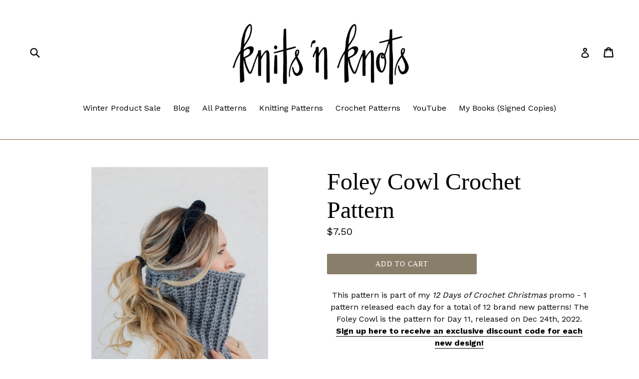

--- FILE ---
content_type: text/html; charset=utf-8
request_url: https://www.knitsnknots.shop/products/foley-cowl-crochet-pattern
body_size: 26669
content:
<!doctype html>
<!--[if IE 9]> <html class="ie9 no-js" lang="en"> <![endif]-->
<!--[if (gt IE 9)|!(IE)]><!--> <html class="no-js" lang="en"> <!--<![endif]-->
<head>
<meta name="p:domain_verify" content="accb1d50cbd54090aece598051a084fc"/>
  <meta charset="utf-8">
  <meta http-equiv="X-UA-Compatible" content="IE=edge,chrome=1">
  <meta name="viewport" content="width=device-width,initial-scale=1">
  <meta name="theme-color" content="#897e69">
  <link rel="canonical" href="https://www.knitsnknots.shop/products/foley-cowl-crochet-pattern">

  

  
  <title>
    Foley Cowl Crochet Pattern
    
    
    
      &ndash; Knits &#39;N Knots Winnipeg
    
  </title>

  
    <meta name="description" content="Crochet pattern for a festival-style bralette! Easy crochet pattern with photo tutorial included. Written to be customizable to any body size, any shape, any measurements.">
  

  <!-- /snippets/social-meta-tags.liquid -->




<meta property="og:site_name" content="Knits &#39;N Knots Winnipeg">
<meta property="og:url" content="https://www.knitsnknots.shop/products/foley-cowl-crochet-pattern">
<meta property="og:title" content="Foley Cowl Crochet Pattern">
<meta property="og:type" content="product">
<meta property="og:description" content="Crochet pattern for a festival-style bralette! Easy crochet pattern with photo tutorial included. Written to be customizable to any body size, any shape, any measurements.">

  <meta property="og:price:amount" content="7.50">
  <meta property="og:price:currency" content="CAD">

<meta property="og:image" content="http://www.knitsnknots.shop/cdn/shop/products/IMG_9766_1200x1200.jpg?v=1671905234"><meta property="og:image" content="http://www.knitsnknots.shop/cdn/shop/products/IMG_9799_1200x1200.jpg?v=1671905248"><meta property="og:image" content="http://www.knitsnknots.shop/cdn/shop/products/IMG_9819_1200x1200.jpg?v=1671905248">
<meta property="og:image:secure_url" content="https://www.knitsnknots.shop/cdn/shop/products/IMG_9766_1200x1200.jpg?v=1671905234"><meta property="og:image:secure_url" content="https://www.knitsnknots.shop/cdn/shop/products/IMG_9799_1200x1200.jpg?v=1671905248"><meta property="og:image:secure_url" content="https://www.knitsnknots.shop/cdn/shop/products/IMG_9819_1200x1200.jpg?v=1671905248">


  <meta name="twitter:site" content="@knitsnknots">

<meta name="twitter:card" content="summary_large_image">
<meta name="twitter:title" content="Foley Cowl Crochet Pattern">
<meta name="twitter:description" content="Crochet pattern for a festival-style bralette! Easy crochet pattern with photo tutorial included. Written to be customizable to any body size, any shape, any measurements.">


  <link href="//www.knitsnknots.shop/cdn/shop/t/5/assets/theme.scss.css?v=59399777032854787081764786258" rel="stylesheet" type="text/css" media="all" />
  

  <link href="//fonts.googleapis.com/css?family=Work+Sans:400,700" rel="stylesheet" type="text/css" media="all" />




  <script>
    var theme = {
      strings: {
        addToCart: "Add to cart",
        soldOut: "Sold out",
        unavailable: "Unavailable",
        showMore: "Show More",
        showLess: "Show Less",
        addressError: "Error looking up that address",
        addressNoResults: "No results for that address",
        addressQueryLimit: "You have exceeded the Google API usage limit. Consider upgrading to a \u003ca href=\"https:\/\/developers.google.com\/maps\/premium\/usage-limits\"\u003ePremium Plan\u003c\/a\u003e.",
        authError: "There was a problem authenticating your Google Maps account."
      },
      moneyFormat: "${{amount}}"
    }

    document.documentElement.className = document.documentElement.className.replace('no-js', 'js');
  </script>

  <!--[if (lte IE 9) ]><script src="//www.knitsnknots.shop/cdn/shop/t/5/assets/match-media.min.js?v=22265819453975888031651615681" type="text/javascript"></script><![endif]-->

  

  <!--[if (gt IE 9)|!(IE)]><!--><script src="//www.knitsnknots.shop/cdn/shop/t/5/assets/lazysizes.js?v=68441465964607740661651615680" async="async"></script><!--<![endif]-->
  <!--[if lte IE 9]><script src="//www.knitsnknots.shop/cdn/shop/t/5/assets/lazysizes.min.js?551"></script><![endif]-->

  <!--[if (gt IE 9)|!(IE)]><!--><script src="//www.knitsnknots.shop/cdn/shop/t/5/assets/vendor.js?v=136118274122071307521651615683" defer="defer"></script><!--<![endif]-->
  <!--[if lte IE 9]><script src="//www.knitsnknots.shop/cdn/shop/t/5/assets/vendor.js?v=136118274122071307521651615683"></script><![endif]-->

  <!--[if (gt IE 9)|!(IE)]><!--><script src="//www.knitsnknots.shop/cdn/shop/t/5/assets/theme.js?v=100941840194216329191651615682" defer="defer"></script><!--<![endif]-->
  <!--[if lte IE 9]><script src="//www.knitsnknots.shop/cdn/shop/t/5/assets/theme.js?v=100941840194216329191651615682"></script><![endif]-->

  <script>window.performance && window.performance.mark && window.performance.mark('shopify.content_for_header.start');</script><meta id="shopify-digital-wallet" name="shopify-digital-wallet" content="/26748516/digital_wallets/dialog">
<meta name="shopify-checkout-api-token" content="63b55e6717ca6c750b58ff15eaaeeb6c">
<meta id="in-context-paypal-metadata" data-shop-id="26748516" data-venmo-supported="false" data-environment="production" data-locale="en_US" data-paypal-v4="true" data-currency="CAD">
<link rel="alternate" type="application/json+oembed" href="https://www.knitsnknots.shop/products/foley-cowl-crochet-pattern.oembed">
<script async="async" src="/checkouts/internal/preloads.js?locale=en-CA"></script>
<link rel="preconnect" href="https://shop.app" crossorigin="anonymous">
<script async="async" src="https://shop.app/checkouts/internal/preloads.js?locale=en-CA&shop_id=26748516" crossorigin="anonymous"></script>
<script id="apple-pay-shop-capabilities" type="application/json">{"shopId":26748516,"countryCode":"CA","currencyCode":"CAD","merchantCapabilities":["supports3DS"],"merchantId":"gid:\/\/shopify\/Shop\/26748516","merchantName":"Knits 'N Knots Winnipeg","requiredBillingContactFields":["postalAddress","email"],"requiredShippingContactFields":["postalAddress","email"],"shippingType":"shipping","supportedNetworks":["visa","masterCard","amex","discover","interac","jcb"],"total":{"type":"pending","label":"Knits 'N Knots Winnipeg","amount":"1.00"},"shopifyPaymentsEnabled":true,"supportsSubscriptions":true}</script>
<script id="shopify-features" type="application/json">{"accessToken":"63b55e6717ca6c750b58ff15eaaeeb6c","betas":["rich-media-storefront-analytics"],"domain":"www.knitsnknots.shop","predictiveSearch":true,"shopId":26748516,"locale":"en"}</script>
<script>var Shopify = Shopify || {};
Shopify.shop = "knits-n-knots-winnipeg.myshopify.com";
Shopify.locale = "en";
Shopify.currency = {"active":"CAD","rate":"1.0"};
Shopify.country = "CA";
Shopify.theme = {"name":"Copy of Debut","id":121756090435,"schema_name":"Debut","schema_version":"1.9.1","theme_store_id":796,"role":"main"};
Shopify.theme.handle = "null";
Shopify.theme.style = {"id":null,"handle":null};
Shopify.cdnHost = "www.knitsnknots.shop/cdn";
Shopify.routes = Shopify.routes || {};
Shopify.routes.root = "/";</script>
<script type="module">!function(o){(o.Shopify=o.Shopify||{}).modules=!0}(window);</script>
<script>!function(o){function n(){var o=[];function n(){o.push(Array.prototype.slice.apply(arguments))}return n.q=o,n}var t=o.Shopify=o.Shopify||{};t.loadFeatures=n(),t.autoloadFeatures=n()}(window);</script>
<script>
  window.ShopifyPay = window.ShopifyPay || {};
  window.ShopifyPay.apiHost = "shop.app\/pay";
  window.ShopifyPay.redirectState = null;
</script>
<script id="shop-js-analytics" type="application/json">{"pageType":"product"}</script>
<script defer="defer" async type="module" src="//www.knitsnknots.shop/cdn/shopifycloud/shop-js/modules/v2/client.init-shop-cart-sync_DtuiiIyl.en.esm.js"></script>
<script defer="defer" async type="module" src="//www.knitsnknots.shop/cdn/shopifycloud/shop-js/modules/v2/chunk.common_CUHEfi5Q.esm.js"></script>
<script type="module">
  await import("//www.knitsnknots.shop/cdn/shopifycloud/shop-js/modules/v2/client.init-shop-cart-sync_DtuiiIyl.en.esm.js");
await import("//www.knitsnknots.shop/cdn/shopifycloud/shop-js/modules/v2/chunk.common_CUHEfi5Q.esm.js");

  window.Shopify.SignInWithShop?.initShopCartSync?.({"fedCMEnabled":true,"windoidEnabled":true});

</script>
<script>
  window.Shopify = window.Shopify || {};
  if (!window.Shopify.featureAssets) window.Shopify.featureAssets = {};
  window.Shopify.featureAssets['shop-js'] = {"shop-cart-sync":["modules/v2/client.shop-cart-sync_DFoTY42P.en.esm.js","modules/v2/chunk.common_CUHEfi5Q.esm.js"],"init-fed-cm":["modules/v2/client.init-fed-cm_D2UNy1i2.en.esm.js","modules/v2/chunk.common_CUHEfi5Q.esm.js"],"init-shop-email-lookup-coordinator":["modules/v2/client.init-shop-email-lookup-coordinator_BQEe2rDt.en.esm.js","modules/v2/chunk.common_CUHEfi5Q.esm.js"],"shop-cash-offers":["modules/v2/client.shop-cash-offers_3CTtReFF.en.esm.js","modules/v2/chunk.common_CUHEfi5Q.esm.js","modules/v2/chunk.modal_BewljZkx.esm.js"],"shop-button":["modules/v2/client.shop-button_C6oxCjDL.en.esm.js","modules/v2/chunk.common_CUHEfi5Q.esm.js"],"init-windoid":["modules/v2/client.init-windoid_5pix8xhK.en.esm.js","modules/v2/chunk.common_CUHEfi5Q.esm.js"],"avatar":["modules/v2/client.avatar_BTnouDA3.en.esm.js"],"init-shop-cart-sync":["modules/v2/client.init-shop-cart-sync_DtuiiIyl.en.esm.js","modules/v2/chunk.common_CUHEfi5Q.esm.js"],"shop-toast-manager":["modules/v2/client.shop-toast-manager_BYv_8cH1.en.esm.js","modules/v2/chunk.common_CUHEfi5Q.esm.js"],"pay-button":["modules/v2/client.pay-button_FnF9EIkY.en.esm.js","modules/v2/chunk.common_CUHEfi5Q.esm.js"],"shop-login-button":["modules/v2/client.shop-login-button_CH1KUpOf.en.esm.js","modules/v2/chunk.common_CUHEfi5Q.esm.js","modules/v2/chunk.modal_BewljZkx.esm.js"],"init-customer-accounts-sign-up":["modules/v2/client.init-customer-accounts-sign-up_aj7QGgYS.en.esm.js","modules/v2/client.shop-login-button_CH1KUpOf.en.esm.js","modules/v2/chunk.common_CUHEfi5Q.esm.js","modules/v2/chunk.modal_BewljZkx.esm.js"],"init-shop-for-new-customer-accounts":["modules/v2/client.init-shop-for-new-customer-accounts_NbnYRf_7.en.esm.js","modules/v2/client.shop-login-button_CH1KUpOf.en.esm.js","modules/v2/chunk.common_CUHEfi5Q.esm.js","modules/v2/chunk.modal_BewljZkx.esm.js"],"init-customer-accounts":["modules/v2/client.init-customer-accounts_ppedhqCH.en.esm.js","modules/v2/client.shop-login-button_CH1KUpOf.en.esm.js","modules/v2/chunk.common_CUHEfi5Q.esm.js","modules/v2/chunk.modal_BewljZkx.esm.js"],"shop-follow-button":["modules/v2/client.shop-follow-button_CMIBBa6u.en.esm.js","modules/v2/chunk.common_CUHEfi5Q.esm.js","modules/v2/chunk.modal_BewljZkx.esm.js"],"lead-capture":["modules/v2/client.lead-capture_But0hIyf.en.esm.js","modules/v2/chunk.common_CUHEfi5Q.esm.js","modules/v2/chunk.modal_BewljZkx.esm.js"],"checkout-modal":["modules/v2/client.checkout-modal_BBxc70dQ.en.esm.js","modules/v2/chunk.common_CUHEfi5Q.esm.js","modules/v2/chunk.modal_BewljZkx.esm.js"],"shop-login":["modules/v2/client.shop-login_hM3Q17Kl.en.esm.js","modules/v2/chunk.common_CUHEfi5Q.esm.js","modules/v2/chunk.modal_BewljZkx.esm.js"],"payment-terms":["modules/v2/client.payment-terms_CAtGlQYS.en.esm.js","modules/v2/chunk.common_CUHEfi5Q.esm.js","modules/v2/chunk.modal_BewljZkx.esm.js"]};
</script>
<script>(function() {
  var isLoaded = false;
  function asyncLoad() {
    if (isLoaded) return;
    isLoaded = true;
    var urls = ["https:\/\/instafeed.nfcube.com\/cdn\/9ff9d13a5d1b7be5ab1825487dc2957c.js?shop=knits-n-knots-winnipeg.myshopify.com"];
    for (var i = 0; i < urls.length; i++) {
      var s = document.createElement('script');
      s.type = 'text/javascript';
      s.async = true;
      s.src = urls[i];
      var x = document.getElementsByTagName('script')[0];
      x.parentNode.insertBefore(s, x);
    }
  };
  if(window.attachEvent) {
    window.attachEvent('onload', asyncLoad);
  } else {
    window.addEventListener('load', asyncLoad, false);
  }
})();</script>
<script id="__st">var __st={"a":26748516,"offset":-21600,"reqid":"38ae5582-af5b-4ce7-9837-5db0491d4f8a-1766845638","pageurl":"www.knitsnknots.shop\/products\/foley-cowl-crochet-pattern","u":"dc406b798e66","p":"product","rtyp":"product","rid":6769897209923};</script>
<script>window.ShopifyPaypalV4VisibilityTracking = true;</script>
<script id="captcha-bootstrap">!function(){'use strict';const t='contact',e='account',n='new_comment',o=[[t,t],['blogs',n],['comments',n],[t,'customer']],c=[[e,'customer_login'],[e,'guest_login'],[e,'recover_customer_password'],[e,'create_customer']],r=t=>t.map((([t,e])=>`form[action*='/${t}']:not([data-nocaptcha='true']) input[name='form_type'][value='${e}']`)).join(','),a=t=>()=>t?[...document.querySelectorAll(t)].map((t=>t.form)):[];function s(){const t=[...o],e=r(t);return a(e)}const i='password',u='form_key',d=['recaptcha-v3-token','g-recaptcha-response','h-captcha-response',i],f=()=>{try{return window.sessionStorage}catch{return}},m='__shopify_v',_=t=>t.elements[u];function p(t,e,n=!1){try{const o=window.sessionStorage,c=JSON.parse(o.getItem(e)),{data:r}=function(t){const{data:e,action:n}=t;return t[m]||n?{data:e,action:n}:{data:t,action:n}}(c);for(const[e,n]of Object.entries(r))t.elements[e]&&(t.elements[e].value=n);n&&o.removeItem(e)}catch(o){console.error('form repopulation failed',{error:o})}}const l='form_type',E='cptcha';function T(t){t.dataset[E]=!0}const w=window,h=w.document,L='Shopify',v='ce_forms',y='captcha';let A=!1;((t,e)=>{const n=(g='f06e6c50-85a8-45c8-87d0-21a2b65856fe',I='https://cdn.shopify.com/shopifycloud/storefront-forms-hcaptcha/ce_storefront_forms_captcha_hcaptcha.v1.5.2.iife.js',D={infoText:'Protected by hCaptcha',privacyText:'Privacy',termsText:'Terms'},(t,e,n)=>{const o=w[L][v],c=o.bindForm;if(c)return c(t,g,e,D).then(n);var r;o.q.push([[t,g,e,D],n]),r=I,A||(h.body.append(Object.assign(h.createElement('script'),{id:'captcha-provider',async:!0,src:r})),A=!0)});var g,I,D;w[L]=w[L]||{},w[L][v]=w[L][v]||{},w[L][v].q=[],w[L][y]=w[L][y]||{},w[L][y].protect=function(t,e){n(t,void 0,e),T(t)},Object.freeze(w[L][y]),function(t,e,n,w,h,L){const[v,y,A,g]=function(t,e,n){const i=e?o:[],u=t?c:[],d=[...i,...u],f=r(d),m=r(i),_=r(d.filter((([t,e])=>n.includes(e))));return[a(f),a(m),a(_),s()]}(w,h,L),I=t=>{const e=t.target;return e instanceof HTMLFormElement?e:e&&e.form},D=t=>v().includes(t);t.addEventListener('submit',(t=>{const e=I(t);if(!e)return;const n=D(e)&&!e.dataset.hcaptchaBound&&!e.dataset.recaptchaBound,o=_(e),c=g().includes(e)&&(!o||!o.value);(n||c)&&t.preventDefault(),c&&!n&&(function(t){try{if(!f())return;!function(t){const e=f();if(!e)return;const n=_(t);if(!n)return;const o=n.value;o&&e.removeItem(o)}(t);const e=Array.from(Array(32),(()=>Math.random().toString(36)[2])).join('');!function(t,e){_(t)||t.append(Object.assign(document.createElement('input'),{type:'hidden',name:u})),t.elements[u].value=e}(t,e),function(t,e){const n=f();if(!n)return;const o=[...t.querySelectorAll(`input[type='${i}']`)].map((({name:t})=>t)),c=[...d,...o],r={};for(const[a,s]of new FormData(t).entries())c.includes(a)||(r[a]=s);n.setItem(e,JSON.stringify({[m]:1,action:t.action,data:r}))}(t,e)}catch(e){console.error('failed to persist form',e)}}(e),e.submit())}));const S=(t,e)=>{t&&!t.dataset[E]&&(n(t,e.some((e=>e===t))),T(t))};for(const o of['focusin','change'])t.addEventListener(o,(t=>{const e=I(t);D(e)&&S(e,y())}));const B=e.get('form_key'),M=e.get(l),P=B&&M;t.addEventListener('DOMContentLoaded',(()=>{const t=y();if(P)for(const e of t)e.elements[l].value===M&&p(e,B);[...new Set([...A(),...v().filter((t=>'true'===t.dataset.shopifyCaptcha))])].forEach((e=>S(e,t)))}))}(h,new URLSearchParams(w.location.search),n,t,e,['guest_login'])})(!0,!0)}();</script>
<script integrity="sha256-4kQ18oKyAcykRKYeNunJcIwy7WH5gtpwJnB7kiuLZ1E=" data-source-attribution="shopify.loadfeatures" defer="defer" src="//www.knitsnknots.shop/cdn/shopifycloud/storefront/assets/storefront/load_feature-a0a9edcb.js" crossorigin="anonymous"></script>
<script crossorigin="anonymous" defer="defer" src="//www.knitsnknots.shop/cdn/shopifycloud/storefront/assets/shopify_pay/storefront-65b4c6d7.js?v=20250812"></script>
<script data-source-attribution="shopify.dynamic_checkout.dynamic.init">var Shopify=Shopify||{};Shopify.PaymentButton=Shopify.PaymentButton||{isStorefrontPortableWallets:!0,init:function(){window.Shopify.PaymentButton.init=function(){};var t=document.createElement("script");t.src="https://www.knitsnknots.shop/cdn/shopifycloud/portable-wallets/latest/portable-wallets.en.js",t.type="module",document.head.appendChild(t)}};
</script>
<script data-source-attribution="shopify.dynamic_checkout.buyer_consent">
  function portableWalletsHideBuyerConsent(e){var t=document.getElementById("shopify-buyer-consent"),n=document.getElementById("shopify-subscription-policy-button");t&&n&&(t.classList.add("hidden"),t.setAttribute("aria-hidden","true"),n.removeEventListener("click",e))}function portableWalletsShowBuyerConsent(e){var t=document.getElementById("shopify-buyer-consent"),n=document.getElementById("shopify-subscription-policy-button");t&&n&&(t.classList.remove("hidden"),t.removeAttribute("aria-hidden"),n.addEventListener("click",e))}window.Shopify?.PaymentButton&&(window.Shopify.PaymentButton.hideBuyerConsent=portableWalletsHideBuyerConsent,window.Shopify.PaymentButton.showBuyerConsent=portableWalletsShowBuyerConsent);
</script>
<script data-source-attribution="shopify.dynamic_checkout.cart.bootstrap">document.addEventListener("DOMContentLoaded",(function(){function t(){return document.querySelector("shopify-accelerated-checkout-cart, shopify-accelerated-checkout")}if(t())Shopify.PaymentButton.init();else{new MutationObserver((function(e,n){t()&&(Shopify.PaymentButton.init(),n.disconnect())})).observe(document.body,{childList:!0,subtree:!0})}}));
</script>
<link id="shopify-accelerated-checkout-styles" rel="stylesheet" media="screen" href="https://www.knitsnknots.shop/cdn/shopifycloud/portable-wallets/latest/accelerated-checkout-backwards-compat.css" crossorigin="anonymous">
<style id="shopify-accelerated-checkout-cart">
        #shopify-buyer-consent {
  margin-top: 1em;
  display: inline-block;
  width: 100%;
}

#shopify-buyer-consent.hidden {
  display: none;
}

#shopify-subscription-policy-button {
  background: none;
  border: none;
  padding: 0;
  text-decoration: underline;
  font-size: inherit;
  cursor: pointer;
}

#shopify-subscription-policy-button::before {
  box-shadow: none;
}

      </style>

<script>window.performance && window.performance.mark && window.performance.mark('shopify.content_for_header.end');</script>
  <script async src="//pagead2.googlesyndication.com/pagead/js/adsbygoogle.js"></script>
<script>
  (adsbygoogle = window.adsbygoogle || []).push({
    google_ad_client: "ca-pub-4162859650000474",
    enable_page_level_ads: true
  });
</script>
  <script async src="//pagead2.googlesyndication.com/pagead/js/adsbygoogle.js"></script>
<script>
  (adsbygoogle = window.adsbygoogle || []).push({
    google_ad_client: "ca-pub-4162859650000474",
    enable_page_level_ads: true
  });
</script>
<link href="https://monorail-edge.shopifysvc.com" rel="dns-prefetch">
<script>(function(){if ("sendBeacon" in navigator && "performance" in window) {try {var session_token_from_headers = performance.getEntriesByType('navigation')[0].serverTiming.find(x => x.name == '_s').description;} catch {var session_token_from_headers = undefined;}var session_cookie_matches = document.cookie.match(/_shopify_s=([^;]*)/);var session_token_from_cookie = session_cookie_matches && session_cookie_matches.length === 2 ? session_cookie_matches[1] : "";var session_token = session_token_from_headers || session_token_from_cookie || "";function handle_abandonment_event(e) {var entries = performance.getEntries().filter(function(entry) {return /monorail-edge.shopifysvc.com/.test(entry.name);});if (!window.abandonment_tracked && entries.length === 0) {window.abandonment_tracked = true;var currentMs = Date.now();var navigation_start = performance.timing.navigationStart;var payload = {shop_id: 26748516,url: window.location.href,navigation_start,duration: currentMs - navigation_start,session_token,page_type: "product"};window.navigator.sendBeacon("https://monorail-edge.shopifysvc.com/v1/produce", JSON.stringify({schema_id: "online_store_buyer_site_abandonment/1.1",payload: payload,metadata: {event_created_at_ms: currentMs,event_sent_at_ms: currentMs}}));}}window.addEventListener('pagehide', handle_abandonment_event);}}());</script>
<script id="web-pixels-manager-setup">(function e(e,d,r,n,o){if(void 0===o&&(o={}),!Boolean(null===(a=null===(i=window.Shopify)||void 0===i?void 0:i.analytics)||void 0===a?void 0:a.replayQueue)){var i,a;window.Shopify=window.Shopify||{};var t=window.Shopify;t.analytics=t.analytics||{};var s=t.analytics;s.replayQueue=[],s.publish=function(e,d,r){return s.replayQueue.push([e,d,r]),!0};try{self.performance.mark("wpm:start")}catch(e){}var l=function(){var e={modern:/Edge?\/(1{2}[4-9]|1[2-9]\d|[2-9]\d{2}|\d{4,})\.\d+(\.\d+|)|Firefox\/(1{2}[4-9]|1[2-9]\d|[2-9]\d{2}|\d{4,})\.\d+(\.\d+|)|Chrom(ium|e)\/(9{2}|\d{3,})\.\d+(\.\d+|)|(Maci|X1{2}).+ Version\/(15\.\d+|(1[6-9]|[2-9]\d|\d{3,})\.\d+)([,.]\d+|)( \(\w+\)|)( Mobile\/\w+|) Safari\/|Chrome.+OPR\/(9{2}|\d{3,})\.\d+\.\d+|(CPU[ +]OS|iPhone[ +]OS|CPU[ +]iPhone|CPU IPhone OS|CPU iPad OS)[ +]+(15[._]\d+|(1[6-9]|[2-9]\d|\d{3,})[._]\d+)([._]\d+|)|Android:?[ /-](13[3-9]|1[4-9]\d|[2-9]\d{2}|\d{4,})(\.\d+|)(\.\d+|)|Android.+Firefox\/(13[5-9]|1[4-9]\d|[2-9]\d{2}|\d{4,})\.\d+(\.\d+|)|Android.+Chrom(ium|e)\/(13[3-9]|1[4-9]\d|[2-9]\d{2}|\d{4,})\.\d+(\.\d+|)|SamsungBrowser\/([2-9]\d|\d{3,})\.\d+/,legacy:/Edge?\/(1[6-9]|[2-9]\d|\d{3,})\.\d+(\.\d+|)|Firefox\/(5[4-9]|[6-9]\d|\d{3,})\.\d+(\.\d+|)|Chrom(ium|e)\/(5[1-9]|[6-9]\d|\d{3,})\.\d+(\.\d+|)([\d.]+$|.*Safari\/(?![\d.]+ Edge\/[\d.]+$))|(Maci|X1{2}).+ Version\/(10\.\d+|(1[1-9]|[2-9]\d|\d{3,})\.\d+)([,.]\d+|)( \(\w+\)|)( Mobile\/\w+|) Safari\/|Chrome.+OPR\/(3[89]|[4-9]\d|\d{3,})\.\d+\.\d+|(CPU[ +]OS|iPhone[ +]OS|CPU[ +]iPhone|CPU IPhone OS|CPU iPad OS)[ +]+(10[._]\d+|(1[1-9]|[2-9]\d|\d{3,})[._]\d+)([._]\d+|)|Android:?[ /-](13[3-9]|1[4-9]\d|[2-9]\d{2}|\d{4,})(\.\d+|)(\.\d+|)|Mobile Safari.+OPR\/([89]\d|\d{3,})\.\d+\.\d+|Android.+Firefox\/(13[5-9]|1[4-9]\d|[2-9]\d{2}|\d{4,})\.\d+(\.\d+|)|Android.+Chrom(ium|e)\/(13[3-9]|1[4-9]\d|[2-9]\d{2}|\d{4,})\.\d+(\.\d+|)|Android.+(UC? ?Browser|UCWEB|U3)[ /]?(15\.([5-9]|\d{2,})|(1[6-9]|[2-9]\d|\d{3,})\.\d+)\.\d+|SamsungBrowser\/(5\.\d+|([6-9]|\d{2,})\.\d+)|Android.+MQ{2}Browser\/(14(\.(9|\d{2,})|)|(1[5-9]|[2-9]\d|\d{3,})(\.\d+|))(\.\d+|)|K[Aa][Ii]OS\/(3\.\d+|([4-9]|\d{2,})\.\d+)(\.\d+|)/},d=e.modern,r=e.legacy,n=navigator.userAgent;return n.match(d)?"modern":n.match(r)?"legacy":"unknown"}(),u="modern"===l?"modern":"legacy",c=(null!=n?n:{modern:"",legacy:""})[u],f=function(e){return[e.baseUrl,"/wpm","/b",e.hashVersion,"modern"===e.buildTarget?"m":"l",".js"].join("")}({baseUrl:d,hashVersion:r,buildTarget:u}),m=function(e){var d=e.version,r=e.bundleTarget,n=e.surface,o=e.pageUrl,i=e.monorailEndpoint;return{emit:function(e){var a=e.status,t=e.errorMsg,s=(new Date).getTime(),l=JSON.stringify({metadata:{event_sent_at_ms:s},events:[{schema_id:"web_pixels_manager_load/3.1",payload:{version:d,bundle_target:r,page_url:o,status:a,surface:n,error_msg:t},metadata:{event_created_at_ms:s}}]});if(!i)return console&&console.warn&&console.warn("[Web Pixels Manager] No Monorail endpoint provided, skipping logging."),!1;try{return self.navigator.sendBeacon.bind(self.navigator)(i,l)}catch(e){}var u=new XMLHttpRequest;try{return u.open("POST",i,!0),u.setRequestHeader("Content-Type","text/plain"),u.send(l),!0}catch(e){return console&&console.warn&&console.warn("[Web Pixels Manager] Got an unhandled error while logging to Monorail."),!1}}}}({version:r,bundleTarget:l,surface:e.surface,pageUrl:self.location.href,monorailEndpoint:e.monorailEndpoint});try{o.browserTarget=l,function(e){var d=e.src,r=e.async,n=void 0===r||r,o=e.onload,i=e.onerror,a=e.sri,t=e.scriptDataAttributes,s=void 0===t?{}:t,l=document.createElement("script"),u=document.querySelector("head"),c=document.querySelector("body");if(l.async=n,l.src=d,a&&(l.integrity=a,l.crossOrigin="anonymous"),s)for(var f in s)if(Object.prototype.hasOwnProperty.call(s,f))try{l.dataset[f]=s[f]}catch(e){}if(o&&l.addEventListener("load",o),i&&l.addEventListener("error",i),u)u.appendChild(l);else{if(!c)throw new Error("Did not find a head or body element to append the script");c.appendChild(l)}}({src:f,async:!0,onload:function(){if(!function(){var e,d;return Boolean(null===(d=null===(e=window.Shopify)||void 0===e?void 0:e.analytics)||void 0===d?void 0:d.initialized)}()){var d=window.webPixelsManager.init(e)||void 0;if(d){var r=window.Shopify.analytics;r.replayQueue.forEach((function(e){var r=e[0],n=e[1],o=e[2];d.publishCustomEvent(r,n,o)})),r.replayQueue=[],r.publish=d.publishCustomEvent,r.visitor=d.visitor,r.initialized=!0}}},onerror:function(){return m.emit({status:"failed",errorMsg:"".concat(f," has failed to load")})},sri:function(e){var d=/^sha384-[A-Za-z0-9+/=]+$/;return"string"==typeof e&&d.test(e)}(c)?c:"",scriptDataAttributes:o}),m.emit({status:"loading"})}catch(e){m.emit({status:"failed",errorMsg:(null==e?void 0:e.message)||"Unknown error"})}}})({shopId: 26748516,storefrontBaseUrl: "https://www.knitsnknots.shop",extensionsBaseUrl: "https://extensions.shopifycdn.com/cdn/shopifycloud/web-pixels-manager",monorailEndpoint: "https://monorail-edge.shopifysvc.com/unstable/produce_batch",surface: "storefront-renderer",enabledBetaFlags: ["2dca8a86","a0d5f9d2"],webPixelsConfigList: [{"id":"45940803","configuration":"{\"tagID\":\"2612409024294\"}","eventPayloadVersion":"v1","runtimeContext":"STRICT","scriptVersion":"18031546ee651571ed29edbe71a3550b","type":"APP","apiClientId":3009811,"privacyPurposes":["ANALYTICS","MARKETING","SALE_OF_DATA"],"dataSharingAdjustments":{"protectedCustomerApprovalScopes":["read_customer_address","read_customer_email","read_customer_name","read_customer_personal_data","read_customer_phone"]}},{"id":"shopify-app-pixel","configuration":"{}","eventPayloadVersion":"v1","runtimeContext":"STRICT","scriptVersion":"0450","apiClientId":"shopify-pixel","type":"APP","privacyPurposes":["ANALYTICS","MARKETING"]},{"id":"shopify-custom-pixel","eventPayloadVersion":"v1","runtimeContext":"LAX","scriptVersion":"0450","apiClientId":"shopify-pixel","type":"CUSTOM","privacyPurposes":["ANALYTICS","MARKETING"]}],isMerchantRequest: false,initData: {"shop":{"name":"Knits 'N Knots Winnipeg","paymentSettings":{"currencyCode":"CAD"},"myshopifyDomain":"knits-n-knots-winnipeg.myshopify.com","countryCode":"CA","storefrontUrl":"https:\/\/www.knitsnknots.shop"},"customer":null,"cart":null,"checkout":null,"productVariants":[{"price":{"amount":7.5,"currencyCode":"CAD"},"product":{"title":"Foley Cowl Crochet Pattern","vendor":"Knits 'N Knots Winnipeg","id":"6769897209923","untranslatedTitle":"Foley Cowl Crochet Pattern","url":"\/products\/foley-cowl-crochet-pattern","type":"Pattern"},"id":"40350980341827","image":{"src":"\/\/www.knitsnknots.shop\/cdn\/shop\/products\/IMG_9766.jpg?v=1671905234"},"sku":"","title":"Default Title","untranslatedTitle":"Default Title"}],"purchasingCompany":null},},"https://www.knitsnknots.shop/cdn","da62cc92w68dfea28pcf9825a4m392e00d0",{"modern":"","legacy":""},{"shopId":"26748516","storefrontBaseUrl":"https:\/\/www.knitsnknots.shop","extensionBaseUrl":"https:\/\/extensions.shopifycdn.com\/cdn\/shopifycloud\/web-pixels-manager","surface":"storefront-renderer","enabledBetaFlags":"[\"2dca8a86\", \"a0d5f9d2\"]","isMerchantRequest":"false","hashVersion":"da62cc92w68dfea28pcf9825a4m392e00d0","publish":"custom","events":"[[\"page_viewed\",{}],[\"product_viewed\",{\"productVariant\":{\"price\":{\"amount\":7.5,\"currencyCode\":\"CAD\"},\"product\":{\"title\":\"Foley Cowl Crochet Pattern\",\"vendor\":\"Knits 'N Knots Winnipeg\",\"id\":\"6769897209923\",\"untranslatedTitle\":\"Foley Cowl Crochet Pattern\",\"url\":\"\/products\/foley-cowl-crochet-pattern\",\"type\":\"Pattern\"},\"id\":\"40350980341827\",\"image\":{\"src\":\"\/\/www.knitsnknots.shop\/cdn\/shop\/products\/IMG_9766.jpg?v=1671905234\"},\"sku\":\"\",\"title\":\"Default Title\",\"untranslatedTitle\":\"Default Title\"}}]]"});</script><script>
  window.ShopifyAnalytics = window.ShopifyAnalytics || {};
  window.ShopifyAnalytics.meta = window.ShopifyAnalytics.meta || {};
  window.ShopifyAnalytics.meta.currency = 'CAD';
  var meta = {"product":{"id":6769897209923,"gid":"gid:\/\/shopify\/Product\/6769897209923","vendor":"Knits 'N Knots Winnipeg","type":"Pattern","handle":"foley-cowl-crochet-pattern","variants":[{"id":40350980341827,"price":750,"name":"Foley Cowl Crochet Pattern","public_title":null,"sku":""}],"remote":false},"page":{"pageType":"product","resourceType":"product","resourceId":6769897209923,"requestId":"38ae5582-af5b-4ce7-9837-5db0491d4f8a-1766845638"}};
  for (var attr in meta) {
    window.ShopifyAnalytics.meta[attr] = meta[attr];
  }
</script>
<script class="analytics">
  (function () {
    var customDocumentWrite = function(content) {
      var jquery = null;

      if (window.jQuery) {
        jquery = window.jQuery;
      } else if (window.Checkout && window.Checkout.$) {
        jquery = window.Checkout.$;
      }

      if (jquery) {
        jquery('body').append(content);
      }
    };

    var hasLoggedConversion = function(token) {
      if (token) {
        return document.cookie.indexOf('loggedConversion=' + token) !== -1;
      }
      return false;
    }

    var setCookieIfConversion = function(token) {
      if (token) {
        var twoMonthsFromNow = new Date(Date.now());
        twoMonthsFromNow.setMonth(twoMonthsFromNow.getMonth() + 2);

        document.cookie = 'loggedConversion=' + token + '; expires=' + twoMonthsFromNow;
      }
    }

    var trekkie = window.ShopifyAnalytics.lib = window.trekkie = window.trekkie || [];
    if (trekkie.integrations) {
      return;
    }
    trekkie.methods = [
      'identify',
      'page',
      'ready',
      'track',
      'trackForm',
      'trackLink'
    ];
    trekkie.factory = function(method) {
      return function() {
        var args = Array.prototype.slice.call(arguments);
        args.unshift(method);
        trekkie.push(args);
        return trekkie;
      };
    };
    for (var i = 0; i < trekkie.methods.length; i++) {
      var key = trekkie.methods[i];
      trekkie[key] = trekkie.factory(key);
    }
    trekkie.load = function(config) {
      trekkie.config = config || {};
      trekkie.config.initialDocumentCookie = document.cookie;
      var first = document.getElementsByTagName('script')[0];
      var script = document.createElement('script');
      script.type = 'text/javascript';
      script.onerror = function(e) {
        var scriptFallback = document.createElement('script');
        scriptFallback.type = 'text/javascript';
        scriptFallback.onerror = function(error) {
                var Monorail = {
      produce: function produce(monorailDomain, schemaId, payload) {
        var currentMs = new Date().getTime();
        var event = {
          schema_id: schemaId,
          payload: payload,
          metadata: {
            event_created_at_ms: currentMs,
            event_sent_at_ms: currentMs
          }
        };
        return Monorail.sendRequest("https://" + monorailDomain + "/v1/produce", JSON.stringify(event));
      },
      sendRequest: function sendRequest(endpointUrl, payload) {
        // Try the sendBeacon API
        if (window && window.navigator && typeof window.navigator.sendBeacon === 'function' && typeof window.Blob === 'function' && !Monorail.isIos12()) {
          var blobData = new window.Blob([payload], {
            type: 'text/plain'
          });

          if (window.navigator.sendBeacon(endpointUrl, blobData)) {
            return true;
          } // sendBeacon was not successful

        } // XHR beacon

        var xhr = new XMLHttpRequest();

        try {
          xhr.open('POST', endpointUrl);
          xhr.setRequestHeader('Content-Type', 'text/plain');
          xhr.send(payload);
        } catch (e) {
          console.log(e);
        }

        return false;
      },
      isIos12: function isIos12() {
        return window.navigator.userAgent.lastIndexOf('iPhone; CPU iPhone OS 12_') !== -1 || window.navigator.userAgent.lastIndexOf('iPad; CPU OS 12_') !== -1;
      }
    };
    Monorail.produce('monorail-edge.shopifysvc.com',
      'trekkie_storefront_load_errors/1.1',
      {shop_id: 26748516,
      theme_id: 121756090435,
      app_name: "storefront",
      context_url: window.location.href,
      source_url: "//www.knitsnknots.shop/cdn/s/trekkie.storefront.8f32c7f0b513e73f3235c26245676203e1209161.min.js"});

        };
        scriptFallback.async = true;
        scriptFallback.src = '//www.knitsnknots.shop/cdn/s/trekkie.storefront.8f32c7f0b513e73f3235c26245676203e1209161.min.js';
        first.parentNode.insertBefore(scriptFallback, first);
      };
      script.async = true;
      script.src = '//www.knitsnknots.shop/cdn/s/trekkie.storefront.8f32c7f0b513e73f3235c26245676203e1209161.min.js';
      first.parentNode.insertBefore(script, first);
    };
    trekkie.load(
      {"Trekkie":{"appName":"storefront","development":false,"defaultAttributes":{"shopId":26748516,"isMerchantRequest":null,"themeId":121756090435,"themeCityHash":"10962233737721235867","contentLanguage":"en","currency":"CAD","eventMetadataId":"83891a56-febe-4a48-b38d-a1d29dfbdec5"},"isServerSideCookieWritingEnabled":true,"monorailRegion":"shop_domain","enabledBetaFlags":["65f19447"]},"Session Attribution":{},"S2S":{"facebookCapiEnabled":false,"source":"trekkie-storefront-renderer","apiClientId":580111}}
    );

    var loaded = false;
    trekkie.ready(function() {
      if (loaded) return;
      loaded = true;

      window.ShopifyAnalytics.lib = window.trekkie;

      var originalDocumentWrite = document.write;
      document.write = customDocumentWrite;
      try { window.ShopifyAnalytics.merchantGoogleAnalytics.call(this); } catch(error) {};
      document.write = originalDocumentWrite;

      window.ShopifyAnalytics.lib.page(null,{"pageType":"product","resourceType":"product","resourceId":6769897209923,"requestId":"38ae5582-af5b-4ce7-9837-5db0491d4f8a-1766845638","shopifyEmitted":true});

      var match = window.location.pathname.match(/checkouts\/(.+)\/(thank_you|post_purchase)/)
      var token = match? match[1]: undefined;
      if (!hasLoggedConversion(token)) {
        setCookieIfConversion(token);
        window.ShopifyAnalytics.lib.track("Viewed Product",{"currency":"CAD","variantId":40350980341827,"productId":6769897209923,"productGid":"gid:\/\/shopify\/Product\/6769897209923","name":"Foley Cowl Crochet Pattern","price":"7.50","sku":"","brand":"Knits 'N Knots Winnipeg","variant":null,"category":"Pattern","nonInteraction":true,"remote":false},undefined,undefined,{"shopifyEmitted":true});
      window.ShopifyAnalytics.lib.track("monorail:\/\/trekkie_storefront_viewed_product\/1.1",{"currency":"CAD","variantId":40350980341827,"productId":6769897209923,"productGid":"gid:\/\/shopify\/Product\/6769897209923","name":"Foley Cowl Crochet Pattern","price":"7.50","sku":"","brand":"Knits 'N Knots Winnipeg","variant":null,"category":"Pattern","nonInteraction":true,"remote":false,"referer":"https:\/\/www.knitsnknots.shop\/products\/foley-cowl-crochet-pattern"});
      }
    });


        var eventsListenerScript = document.createElement('script');
        eventsListenerScript.async = true;
        eventsListenerScript.src = "//www.knitsnknots.shop/cdn/shopifycloud/storefront/assets/shop_events_listener-3da45d37.js";
        document.getElementsByTagName('head')[0].appendChild(eventsListenerScript);

})();</script>
<script
  defer
  src="https://www.knitsnknots.shop/cdn/shopifycloud/perf-kit/shopify-perf-kit-2.1.2.min.js"
  data-application="storefront-renderer"
  data-shop-id="26748516"
  data-render-region="gcp-us-central1"
  data-page-type="product"
  data-theme-instance-id="121756090435"
  data-theme-name="Debut"
  data-theme-version="1.9.1"
  data-monorail-region="shop_domain"
  data-resource-timing-sampling-rate="10"
  data-shs="true"
  data-shs-beacon="true"
  data-shs-export-with-fetch="true"
  data-shs-logs-sample-rate="1"
  data-shs-beacon-endpoint="https://www.knitsnknots.shop/api/collect"
></script>
</head>

<body class="template-product">

  <a class="in-page-link visually-hidden skip-link" href="#MainContent">Skip to content</a>

  <div id="SearchDrawer" class="search-bar drawer drawer--top">
    <div class="search-bar__table">
      <div class="search-bar__table-cell search-bar__form-wrapper">
        <form class="search search-bar__form" action="/search" method="get" role="search">
          <button class="search-bar__submit search__submit btn--link" type="submit">
            <svg aria-hidden="true" focusable="false" role="presentation" class="icon icon-search" viewBox="0 0 37 40"><path d="M35.6 36l-9.8-9.8c4.1-5.4 3.6-13.2-1.3-18.1-5.4-5.4-14.2-5.4-19.7 0-5.4 5.4-5.4 14.2 0 19.7 2.6 2.6 6.1 4.1 9.8 4.1 3 0 5.9-1 8.3-2.8l9.8 9.8c.4.4.9.6 1.4.6s1-.2 1.4-.6c.9-.9.9-2.1.1-2.9zm-20.9-8.2c-2.6 0-5.1-1-7-2.9-3.9-3.9-3.9-10.1 0-14C9.6 9 12.2 8 14.7 8s5.1 1 7 2.9c3.9 3.9 3.9 10.1 0 14-1.9 1.9-4.4 2.9-7 2.9z"/></svg>
            <span class="icon__fallback-text">Submit</span>
          </button>
          <input class="search__input search-bar__input" type="search" name="q" value="" placeholder="Search" aria-label="Search">
        </form>
      </div>
      <div class="search-bar__table-cell text-right">
        <button type="button" class="btn--link search-bar__close js-drawer-close">
          <svg aria-hidden="true" focusable="false" role="presentation" class="icon icon-close" viewBox="0 0 37 40"><path d="M21.3 23l11-11c.8-.8.8-2 0-2.8-.8-.8-2-.8-2.8 0l-11 11-11-11c-.8-.8-2-.8-2.8 0-.8.8-.8 2 0 2.8l11 11-11 11c-.8.8-.8 2 0 2.8.4.4.9.6 1.4.6s1-.2 1.4-.6l11-11 11 11c.4.4.9.6 1.4.6s1-.2 1.4-.6c.8-.8.8-2 0-2.8l-11-11z"/></svg>
          <span class="icon__fallback-text">Close search</span>
        </button>
      </div>
    </div>
  </div>

  <div id="shopify-section-header" class="shopify-section">

<div data-section-id="header" data-section-type="header-section">
  <nav class="mobile-nav-wrapper medium-up--hide" role="navigation">
    <ul id="MobileNav" class="mobile-nav">
      
<li class="mobile-nav__item border-bottom">
          
            <a href="/collections/winter-product-sale" class="mobile-nav__link">
              Winter Product Sale
            </a>
          
        </li>
      
<li class="mobile-nav__item border-bottom">
          
            <a href="https://knitsnknots.ca/home/blog/" class="mobile-nav__link">
              Blog
            </a>
          
        </li>
      
<li class="mobile-nav__item border-bottom">
          
            <a href="/collections/patterns" class="mobile-nav__link">
              All Patterns
            </a>
          
        </li>
      
<li class="mobile-nav__item border-bottom">
          
            <a href="/collections/knitting-patterns" class="mobile-nav__link">
              Knitting Patterns
            </a>
          
        </li>
      
<li class="mobile-nav__item border-bottom">
          
            <a href="/collections/crochet-patterns" class="mobile-nav__link">
              Crochet Patterns
            </a>
          
        </li>
      
<li class="mobile-nav__item border-bottom">
          
            <a href="https://www.youtube.com/@knitsnknotswpg" class="mobile-nav__link">
              YouTube
            </a>
          
        </li>
      
<li class="mobile-nav__item">
          
            <a href="/collections/my-books-signed-copies" class="mobile-nav__link">
              My Books (Signed Copies)
            </a>
          
        </li>
      
    </ul>
  </nav>

  

  <header class="site-header logo--center" role="banner">
    <div class="grid grid--no-gutters grid--table">
      
        <div class="grid__item small--hide medium-up--one-third">
          <div class="site-header__search">
            <form action="/search" method="get" class="search-header search" role="search">
  <input class="search-header__input search__input"
    type="search"
    name="q"
    placeholder="Search"
    aria-label="Search">
  <button class="search-header__submit search__submit btn--link" type="submit">
    <svg aria-hidden="true" focusable="false" role="presentation" class="icon icon-search" viewBox="0 0 37 40"><path d="M35.6 36l-9.8-9.8c4.1-5.4 3.6-13.2-1.3-18.1-5.4-5.4-14.2-5.4-19.7 0-5.4 5.4-5.4 14.2 0 19.7 2.6 2.6 6.1 4.1 9.8 4.1 3 0 5.9-1 8.3-2.8l9.8 9.8c.4.4.9.6 1.4.6s1-.2 1.4-.6c.9-.9.9-2.1.1-2.9zm-20.9-8.2c-2.6 0-5.1-1-7-2.9-3.9-3.9-3.9-10.1 0-14C9.6 9 12.2 8 14.7 8s5.1 1 7 2.9c3.9 3.9 3.9 10.1 0 14-1.9 1.9-4.4 2.9-7 2.9z"/></svg>
    <span class="icon__fallback-text">Submit</span>
  </button>
</form>

          </div>
        </div>
      

      

      <div class="grid__item small--one-half medium-up--one-third logo-align--center">
        
        
          <div class="h2 site-header__logo" itemscope itemtype="http://schema.org/Organization">
        
          
<a href="/" itemprop="url" class="site-header__logo-image site-header__logo-image--centered">
              
              <img class="lazyload js"
                   src="//www.knitsnknots.shop/cdn/shop/files/Knits_N_Knots_Logo_300x300.png?v=1614296181"
                   data-src="//www.knitsnknots.shop/cdn/shop/files/Knits_N_Knots_Logo_{width}x.png?v=1614296181"
                   data-widths="[180, 360, 540, 720, 900, 1080, 1296, 1512, 1728, 2048]"
                   data-aspectratio="2.6"
                   data-sizes="auto"
                   alt="Knits &amp;#39;N Knots Winnipeg"
                   style="max-width: 400px">
              <noscript>
                
                <img src="//www.knitsnknots.shop/cdn/shop/files/Knits_N_Knots_Logo_400x.png?v=1614296181"
                     srcset="//www.knitsnknots.shop/cdn/shop/files/Knits_N_Knots_Logo_400x.png?v=1614296181 1x, //www.knitsnknots.shop/cdn/shop/files/Knits_N_Knots_Logo_400x@2x.png?v=1614296181 2x"
                     alt="Knits &#39;N Knots Winnipeg"
                     itemprop="logo"
                     style="max-width: 400px;">
              </noscript>
            </a>
          
        
          </div>
        
      </div>

      

      <div class="grid__item small--one-half medium-up--one-third text-right site-header__icons site-header__icons--plus">
        <div class="site-header__icons-wrapper">
          

          <button type="button" class="btn--link site-header__search-toggle js-drawer-open-top medium-up--hide">
            <svg aria-hidden="true" focusable="false" role="presentation" class="icon icon-search" viewBox="0 0 37 40"><path d="M35.6 36l-9.8-9.8c4.1-5.4 3.6-13.2-1.3-18.1-5.4-5.4-14.2-5.4-19.7 0-5.4 5.4-5.4 14.2 0 19.7 2.6 2.6 6.1 4.1 9.8 4.1 3 0 5.9-1 8.3-2.8l9.8 9.8c.4.4.9.6 1.4.6s1-.2 1.4-.6c.9-.9.9-2.1.1-2.9zm-20.9-8.2c-2.6 0-5.1-1-7-2.9-3.9-3.9-3.9-10.1 0-14C9.6 9 12.2 8 14.7 8s5.1 1 7 2.9c3.9 3.9 3.9 10.1 0 14-1.9 1.9-4.4 2.9-7 2.9z"/></svg>
            <span class="icon__fallback-text">Search</span>
          </button>

          
            
              <a href="/account/login" class="site-header__account">
                <svg aria-hidden="true" focusable="false" role="presentation" class="icon icon-login" viewBox="0 0 28.33 37.68"><path d="M14.17 14.9a7.45 7.45 0 1 0-7.5-7.45 7.46 7.46 0 0 0 7.5 7.45zm0-10.91a3.45 3.45 0 1 1-3.5 3.46A3.46 3.46 0 0 1 14.17 4zM14.17 16.47A14.18 14.18 0 0 0 0 30.68c0 1.41.66 4 5.11 5.66a27.17 27.17 0 0 0 9.06 1.34c6.54 0 14.17-1.84 14.17-7a14.18 14.18 0 0 0-14.17-14.21zm0 17.21c-6.3 0-10.17-1.77-10.17-3a10.17 10.17 0 1 1 20.33 0c.01 1.23-3.86 3-10.16 3z"/></svg>
                <span class="icon__fallback-text">Log in</span>
              </a>
            
          

          <a href="/cart" class="site-header__cart">
            <svg aria-hidden="true" focusable="false" role="presentation" class="icon icon-cart" viewBox="0 0 37 40"><path d="M36.5 34.8L33.3 8h-5.9C26.7 3.9 23 .8 18.5.8S10.3 3.9 9.6 8H3.7L.5 34.8c-.2 1.5.4 2.4.9 3 .5.5 1.4 1.2 3.1 1.2h28c1.3 0 2.4-.4 3.1-1.3.7-.7 1-1.8.9-2.9zm-18-30c2.2 0 4.1 1.4 4.7 3.2h-9.5c.7-1.9 2.6-3.2 4.8-3.2zM4.5 35l2.8-23h2.2v3c0 1.1.9 2 2 2s2-.9 2-2v-3h10v3c0 1.1.9 2 2 2s2-.9 2-2v-3h2.2l2.8 23h-28z"/></svg>
            <span class="visually-hidden">Cart</span>
            <span class="icon__fallback-text">Cart</span>
            
          </a>

          
            <button type="button" class="btn--link site-header__menu js-mobile-nav-toggle mobile-nav--open">
              <svg aria-hidden="true" focusable="false" role="presentation" class="icon icon-hamburger" viewBox="0 0 37 40"><path d="M33.5 25h-30c-1.1 0-2-.9-2-2s.9-2 2-2h30c1.1 0 2 .9 2 2s-.9 2-2 2zm0-11.5h-30c-1.1 0-2-.9-2-2s.9-2 2-2h30c1.1 0 2 .9 2 2s-.9 2-2 2zm0 23h-30c-1.1 0-2-.9-2-2s.9-2 2-2h30c1.1 0 2 .9 2 2s-.9 2-2 2z"/></svg>
              <svg aria-hidden="true" focusable="false" role="presentation" class="icon icon-close" viewBox="0 0 37 40"><path d="M21.3 23l11-11c.8-.8.8-2 0-2.8-.8-.8-2-.8-2.8 0l-11 11-11-11c-.8-.8-2-.8-2.8 0-.8.8-.8 2 0 2.8l11 11-11 11c-.8.8-.8 2 0 2.8.4.4.9.6 1.4.6s1-.2 1.4-.6l11-11 11 11c.4.4.9.6 1.4.6s1-.2 1.4-.6c.8-.8.8-2 0-2.8l-11-11z"/></svg>
              <span class="icon__fallback-text">expand/collapse</span>
            </button>
          
        </div>

      </div>
    </div>
  </header>

  
  <nav class="small--hide border-bottom" id="AccessibleNav" role="navigation">
    <ul class="site-nav list--inline site-nav--centered" id="SiteNav">
  
    


    
      <li >
        <a href="/collections/winter-product-sale" class="site-nav__link site-nav__link--main">Winter Product Sale</a>
      </li>
    
  
    


    
      <li >
        <a href="https://knitsnknots.ca/home/blog/" class="site-nav__link site-nav__link--main">Blog</a>
      </li>
    
  
    


    
      <li >
        <a href="/collections/patterns" class="site-nav__link site-nav__link--main">All Patterns</a>
      </li>
    
  
    


    
      <li >
        <a href="/collections/knitting-patterns" class="site-nav__link site-nav__link--main">Knitting Patterns</a>
      </li>
    
  
    


    
      <li >
        <a href="/collections/crochet-patterns" class="site-nav__link site-nav__link--main">Crochet Patterns</a>
      </li>
    
  
    


    
      <li >
        <a href="https://www.youtube.com/@knitsnknotswpg" class="site-nav__link site-nav__link--main">YouTube</a>
      </li>
    
  
    


    
      <li >
        <a href="/collections/my-books-signed-copies" class="site-nav__link site-nav__link--main">My Books (Signed Copies)</a>
      </li>
    
  
</ul>

  </nav>
  
</div>


</div>

  <div class="page-container" id="PageContainer">
    <main class="main-content" id="MainContent" role="main">
      

<div id="shopify-section-product-template" class="shopify-section"><div class="product-template__container page-width" itemscope itemtype="http://schema.org/Product" id="ProductSection-product-template" data-section-id="product-template" data-section-type="product" data-enable-history-state="true">
  <meta itemprop="name" content="Foley Cowl Crochet Pattern">
  <meta itemprop="url" content="https://www.knitsnknots.shop/products/foley-cowl-crochet-pattern">
  <meta itemprop="image" content="//www.knitsnknots.shop/cdn/shop/products/IMG_9766_800x.jpg?v=1671905234">

  


  <div class="grid product-single">
    <div class="grid__item product-single__photos medium-up--one-half">
        
        
        
        
<style>
  
  
  @media screen and (min-width: 750px) { 
    #FeaturedImage-product-template-30380071419971 {
      max-width: 353.2470703125px;
      max-height: 530px;
    }
    #FeaturedImageZoom-product-template-30380071419971-wrapper {
      max-width: 353.2470703125px;
      max-height: 530px;
    }
   } 
  
  
    
    @media screen and (max-width: 749px) {
      #FeaturedImage-product-template-30380071419971 {
        max-width: 499.8779296875px;
        max-height: 750px;
      }
      #FeaturedImageZoom-product-template-30380071419971-wrapper {
        max-width: 499.8779296875px;
      }
    }
  
</style>


        <div id="FeaturedImageZoom-product-template-30380071419971-wrapper" class="product-single__photo-wrapper js">
          <div id="FeaturedImageZoom-product-template-30380071419971" style="padding-top:150.03663003663004%;" class="product-single__photo js-zoom-enabled product-single__photo--has-thumbnails" data-image-id="30380071419971" data-zoom="//www.knitsnknots.shop/cdn/shop/products/IMG_9766_1024x1024@2x.jpg?v=1671905234">
            <img id="FeaturedImage-product-template-30380071419971"
                 class="feature-row__image product-featured-img lazyload"
                 src="//www.knitsnknots.shop/cdn/shop/products/IMG_9766_300x300.jpg?v=1671905234"
                 data-src="//www.knitsnknots.shop/cdn/shop/products/IMG_9766_{width}x.jpg?v=1671905234"
                 data-widths="[180, 360, 540, 720, 900, 1080, 1296, 1512, 1728, 2048]"
                 data-aspectratio="0.66650390625"
                 data-sizes="auto"
                 alt="Foley Cowl Crochet Pattern">
          </div>
        </div>
      
        
        
        
        
<style>
  
  
  @media screen and (min-width: 750px) { 
    #FeaturedImage-product-template-30380071354435 {
      max-width: 353.2470703125px;
      max-height: 530px;
    }
    #FeaturedImageZoom-product-template-30380071354435-wrapper {
      max-width: 353.2470703125px;
      max-height: 530px;
    }
   } 
  
  
    
    @media screen and (max-width: 749px) {
      #FeaturedImage-product-template-30380071354435 {
        max-width: 499.8779296875px;
        max-height: 750px;
      }
      #FeaturedImageZoom-product-template-30380071354435-wrapper {
        max-width: 499.8779296875px;
      }
    }
  
</style>


        <div id="FeaturedImageZoom-product-template-30380071354435-wrapper" class="product-single__photo-wrapper js">
          <div id="FeaturedImageZoom-product-template-30380071354435" style="padding-top:150.03663003663004%;" class="product-single__photo js-zoom-enabled product-single__photo--has-thumbnails hide" data-image-id="30380071354435" data-zoom="//www.knitsnknots.shop/cdn/shop/products/IMG_9799_1024x1024@2x.jpg?v=1671905248">
            <img id="FeaturedImage-product-template-30380071354435"
                 class="feature-row__image product-featured-img lazyload lazypreload"
                 src="//www.knitsnknots.shop/cdn/shop/products/IMG_9799_300x300.jpg?v=1671905248"
                 data-src="//www.knitsnknots.shop/cdn/shop/products/IMG_9799_{width}x.jpg?v=1671905248"
                 data-widths="[180, 360, 540, 720, 900, 1080, 1296, 1512, 1728, 2048]"
                 data-aspectratio="0.66650390625"
                 data-sizes="auto"
                 alt="Foley Cowl Crochet Pattern">
          </div>
        </div>
      
        
        
        
        
<style>
  
  
  @media screen and (min-width: 750px) { 
    #FeaturedImage-product-template-30380071288899 {
      max-width: 353.2470703125px;
      max-height: 530px;
    }
    #FeaturedImageZoom-product-template-30380071288899-wrapper {
      max-width: 353.2470703125px;
      max-height: 530px;
    }
   } 
  
  
    
    @media screen and (max-width: 749px) {
      #FeaturedImage-product-template-30380071288899 {
        max-width: 499.8779296875px;
        max-height: 750px;
      }
      #FeaturedImageZoom-product-template-30380071288899-wrapper {
        max-width: 499.8779296875px;
      }
    }
  
</style>


        <div id="FeaturedImageZoom-product-template-30380071288899-wrapper" class="product-single__photo-wrapper js">
          <div id="FeaturedImageZoom-product-template-30380071288899" style="padding-top:150.03663003663004%;" class="product-single__photo js-zoom-enabled product-single__photo--has-thumbnails hide" data-image-id="30380071288899" data-zoom="//www.knitsnknots.shop/cdn/shop/products/IMG_9819_1024x1024@2x.jpg?v=1671905248">
            <img id="FeaturedImage-product-template-30380071288899"
                 class="feature-row__image product-featured-img lazyload lazypreload"
                 src="//www.knitsnknots.shop/cdn/shop/products/IMG_9819_300x300.jpg?v=1671905248"
                 data-src="//www.knitsnknots.shop/cdn/shop/products/IMG_9819_{width}x.jpg?v=1671905248"
                 data-widths="[180, 360, 540, 720, 900, 1080, 1296, 1512, 1728, 2048]"
                 data-aspectratio="0.66650390625"
                 data-sizes="auto"
                 alt="Foley Cowl Crochet Pattern">
          </div>
        </div>
      
        
        
        
        
<style>
  
  
  @media screen and (min-width: 750px) { 
    #FeaturedImage-product-template-30380071452739 {
      max-width: 353.2470703125px;
      max-height: 530px;
    }
    #FeaturedImageZoom-product-template-30380071452739-wrapper {
      max-width: 353.2470703125px;
      max-height: 530px;
    }
   } 
  
  
    
    @media screen and (max-width: 749px) {
      #FeaturedImage-product-template-30380071452739 {
        max-width: 499.8779296875px;
        max-height: 750px;
      }
      #FeaturedImageZoom-product-template-30380071452739-wrapper {
        max-width: 499.8779296875px;
      }
    }
  
</style>


        <div id="FeaturedImageZoom-product-template-30380071452739-wrapper" class="product-single__photo-wrapper js">
          <div id="FeaturedImageZoom-product-template-30380071452739" style="padding-top:150.03663003663004%;" class="product-single__photo js-zoom-enabled product-single__photo--has-thumbnails hide" data-image-id="30380071452739" data-zoom="//www.knitsnknots.shop/cdn/shop/products/IMG_9827_1024x1024@2x.jpg?v=1671905248">
            <img id="FeaturedImage-product-template-30380071452739"
                 class="feature-row__image product-featured-img lazyload lazypreload"
                 src="//www.knitsnknots.shop/cdn/shop/products/IMG_9827_300x300.jpg?v=1671905248"
                 data-src="//www.knitsnknots.shop/cdn/shop/products/IMG_9827_{width}x.jpg?v=1671905248"
                 data-widths="[180, 360, 540, 720, 900, 1080, 1296, 1512, 1728, 2048]"
                 data-aspectratio="0.66650390625"
                 data-sizes="auto"
                 alt="Foley Cowl Crochet Pattern">
          </div>
        </div>
      
        
        
        
        
<style>
  
  
  @media screen and (min-width: 750px) { 
    #FeaturedImage-product-template-30380071387203 {
      max-width: 353.2470703125px;
      max-height: 530px;
    }
    #FeaturedImageZoom-product-template-30380071387203-wrapper {
      max-width: 353.2470703125px;
      max-height: 530px;
    }
   } 
  
  
    
    @media screen and (max-width: 749px) {
      #FeaturedImage-product-template-30380071387203 {
        max-width: 499.8779296875px;
        max-height: 750px;
      }
      #FeaturedImageZoom-product-template-30380071387203-wrapper {
        max-width: 499.8779296875px;
      }
    }
  
</style>


        <div id="FeaturedImageZoom-product-template-30380071387203-wrapper" class="product-single__photo-wrapper js">
          <div id="FeaturedImageZoom-product-template-30380071387203" style="padding-top:150.03663003663004%;" class="product-single__photo js-zoom-enabled product-single__photo--has-thumbnails hide" data-image-id="30380071387203" data-zoom="//www.knitsnknots.shop/cdn/shop/products/IMG_9774_e2001c11-b54a-41ce-872e-40d61314a5b5_1024x1024@2x.jpg?v=1671905248">
            <img id="FeaturedImage-product-template-30380071387203"
                 class="feature-row__image product-featured-img lazyload lazypreload"
                 src="//www.knitsnknots.shop/cdn/shop/products/IMG_9774_e2001c11-b54a-41ce-872e-40d61314a5b5_300x300.jpg?v=1671905248"
                 data-src="//www.knitsnknots.shop/cdn/shop/products/IMG_9774_e2001c11-b54a-41ce-872e-40d61314a5b5_{width}x.jpg?v=1671905248"
                 data-widths="[180, 360, 540, 720, 900, 1080, 1296, 1512, 1728, 2048]"
                 data-aspectratio="0.66650390625"
                 data-sizes="auto"
                 alt="Foley Cowl Crochet Pattern">
          </div>
        </div>
      
        
        
        
        
<style>
  
  
  @media screen and (min-width: 750px) { 
    #FeaturedImage-product-template-30380071485507 {
      max-width: 353.2470703125px;
      max-height: 530px;
    }
    #FeaturedImageZoom-product-template-30380071485507-wrapper {
      max-width: 353.2470703125px;
      max-height: 530px;
    }
   } 
  
  
    
    @media screen and (max-width: 749px) {
      #FeaturedImage-product-template-30380071485507 {
        max-width: 499.8779296875px;
        max-height: 750px;
      }
      #FeaturedImageZoom-product-template-30380071485507-wrapper {
        max-width: 499.8779296875px;
      }
    }
  
</style>


        <div id="FeaturedImageZoom-product-template-30380071485507-wrapper" class="product-single__photo-wrapper js">
          <div id="FeaturedImageZoom-product-template-30380071485507" style="padding-top:150.03663003663004%;" class="product-single__photo js-zoom-enabled product-single__photo--has-thumbnails hide" data-image-id="30380071485507" data-zoom="//www.knitsnknots.shop/cdn/shop/products/IMG_9784_1024x1024@2x.jpg?v=1671905248">
            <img id="FeaturedImage-product-template-30380071485507"
                 class="feature-row__image product-featured-img lazyload lazypreload"
                 src="//www.knitsnknots.shop/cdn/shop/products/IMG_9784_300x300.jpg?v=1671905248"
                 data-src="//www.knitsnknots.shop/cdn/shop/products/IMG_9784_{width}x.jpg?v=1671905248"
                 data-widths="[180, 360, 540, 720, 900, 1080, 1296, 1512, 1728, 2048]"
                 data-aspectratio="0.66650390625"
                 data-sizes="auto"
                 alt="Foley Cowl Crochet Pattern">
          </div>
        </div>
      
        
        
        
        
<style>
  
  
  @media screen and (min-width: 750px) { 
    #FeaturedImage-product-template-30380071616579 {
      max-width: 353.2470703125px;
      max-height: 530px;
    }
    #FeaturedImageZoom-product-template-30380071616579-wrapper {
      max-width: 353.2470703125px;
      max-height: 530px;
    }
   } 
  
  
    
    @media screen and (max-width: 749px) {
      #FeaturedImage-product-template-30380071616579 {
        max-width: 499.8779296875px;
        max-height: 750px;
      }
      #FeaturedImageZoom-product-template-30380071616579-wrapper {
        max-width: 499.8779296875px;
      }
    }
  
</style>


        <div id="FeaturedImageZoom-product-template-30380071616579-wrapper" class="product-single__photo-wrapper js">
          <div id="FeaturedImageZoom-product-template-30380071616579" style="padding-top:150.03663003663004%;" class="product-single__photo js-zoom-enabled product-single__photo--has-thumbnails hide" data-image-id="30380071616579" data-zoom="//www.knitsnknots.shop/cdn/shop/products/IMG_9791_1024x1024@2x.jpg?v=1671905248">
            <img id="FeaturedImage-product-template-30380071616579"
                 class="feature-row__image product-featured-img lazyload lazypreload"
                 src="//www.knitsnknots.shop/cdn/shop/products/IMG_9791_300x300.jpg?v=1671905248"
                 data-src="//www.knitsnknots.shop/cdn/shop/products/IMG_9791_{width}x.jpg?v=1671905248"
                 data-widths="[180, 360, 540, 720, 900, 1080, 1296, 1512, 1728, 2048]"
                 data-aspectratio="0.66650390625"
                 data-sizes="auto"
                 alt="Foley Cowl Crochet Pattern">
          </div>
        </div>
      
        
        
        
        
<style>
  
  
  @media screen and (min-width: 750px) { 
    #FeaturedImage-product-template-30380071256131 {
      max-width: 353.2470703125px;
      max-height: 530px;
    }
    #FeaturedImageZoom-product-template-30380071256131-wrapper {
      max-width: 353.2470703125px;
      max-height: 530px;
    }
   } 
  
  
    
    @media screen and (max-width: 749px) {
      #FeaturedImage-product-template-30380071256131 {
        max-width: 499.8779296875px;
        max-height: 750px;
      }
      #FeaturedImageZoom-product-template-30380071256131-wrapper {
        max-width: 499.8779296875px;
      }
    }
  
</style>


        <div id="FeaturedImageZoom-product-template-30380071256131-wrapper" class="product-single__photo-wrapper js">
          <div id="FeaturedImageZoom-product-template-30380071256131" style="padding-top:150.03663003663004%;" class="product-single__photo js-zoom-enabled product-single__photo--has-thumbnails hide" data-image-id="30380071256131" data-zoom="//www.knitsnknots.shop/cdn/shop/products/IMG_9792_1024x1024@2x.jpg?v=1671905248">
            <img id="FeaturedImage-product-template-30380071256131"
                 class="feature-row__image product-featured-img lazyload lazypreload"
                 src="//www.knitsnknots.shop/cdn/shop/products/IMG_9792_300x300.jpg?v=1671905248"
                 data-src="//www.knitsnknots.shop/cdn/shop/products/IMG_9792_{width}x.jpg?v=1671905248"
                 data-widths="[180, 360, 540, 720, 900, 1080, 1296, 1512, 1728, 2048]"
                 data-aspectratio="0.66650390625"
                 data-sizes="auto"
                 alt="Foley Cowl Crochet Pattern">
          </div>
        </div>
      

      <noscript>
        
        <img src="//www.knitsnknots.shop/cdn/shop/products/IMG_9766_530x@2x.jpg?v=1671905234" alt="Foley Cowl Crochet Pattern" id="FeaturedImage-product-template" class="product-featured-img" style="max-width: 530px;">
      </noscript>

      
        

        <div class="thumbnails-wrapper thumbnails-slider--active">
          
            <button type="button" class="btn btn--link medium-up--hide thumbnails-slider__btn thumbnails-slider__prev thumbnails-slider__prev--product-template">
              <svg aria-hidden="true" focusable="false" role="presentation" class="icon icon-chevron-left" viewBox="0 0 284.49 498.98"><defs><style>.cls-1{fill:#231f20}</style></defs><path class="cls-1" d="M437.67 129.51a35 35 0 0 1 24.75 59.75L272.67 379l189.75 189.74a35 35 0 1 1-49.5 49.5L198.43 403.75a35 35 0 0 1 0-49.5l214.49-214.49a34.89 34.89 0 0 1 24.75-10.25z" transform="translate(-188.18 -129.51)"/></svg>
              <span class="icon__fallback-text">Previous slide</span>
            </button>
          
          <ul class="grid grid--uniform product-single__thumbnails product-single__thumbnails-product-template">
            
              <li class="grid__item medium-up--one-quarter product-single__thumbnails-item js">
                <a href="//www.knitsnknots.shop/cdn/shop/products/IMG_9766_1024x1024@2x.jpg?v=1671905234"
                   class="text-link product-single__thumbnail product-single__thumbnail--product-template"
                   data-thumbnail-id="30380071419971"
                   data-zoom="//www.knitsnknots.shop/cdn/shop/products/IMG_9766_1024x1024@2x.jpg?v=1671905234">
                     <img class="product-single__thumbnail-image" src="//www.knitsnknots.shop/cdn/shop/products/IMG_9766_110x110@2x.jpg?v=1671905234" alt="Foley Cowl Crochet Pattern">
                </a>
              </li>
            
              <li class="grid__item medium-up--one-quarter product-single__thumbnails-item js">
                <a href="//www.knitsnknots.shop/cdn/shop/products/IMG_9799_1024x1024@2x.jpg?v=1671905248"
                   class="text-link product-single__thumbnail product-single__thumbnail--product-template"
                   data-thumbnail-id="30380071354435"
                   data-zoom="//www.knitsnknots.shop/cdn/shop/products/IMG_9799_1024x1024@2x.jpg?v=1671905248">
                     <img class="product-single__thumbnail-image" src="//www.knitsnknots.shop/cdn/shop/products/IMG_9799_110x110@2x.jpg?v=1671905248" alt="Foley Cowl Crochet Pattern">
                </a>
              </li>
            
              <li class="grid__item medium-up--one-quarter product-single__thumbnails-item js">
                <a href="//www.knitsnknots.shop/cdn/shop/products/IMG_9819_1024x1024@2x.jpg?v=1671905248"
                   class="text-link product-single__thumbnail product-single__thumbnail--product-template"
                   data-thumbnail-id="30380071288899"
                   data-zoom="//www.knitsnknots.shop/cdn/shop/products/IMG_9819_1024x1024@2x.jpg?v=1671905248">
                     <img class="product-single__thumbnail-image" src="//www.knitsnknots.shop/cdn/shop/products/IMG_9819_110x110@2x.jpg?v=1671905248" alt="Foley Cowl Crochet Pattern">
                </a>
              </li>
            
              <li class="grid__item medium-up--one-quarter product-single__thumbnails-item js">
                <a href="//www.knitsnknots.shop/cdn/shop/products/IMG_9827_1024x1024@2x.jpg?v=1671905248"
                   class="text-link product-single__thumbnail product-single__thumbnail--product-template"
                   data-thumbnail-id="30380071452739"
                   data-zoom="//www.knitsnknots.shop/cdn/shop/products/IMG_9827_1024x1024@2x.jpg?v=1671905248">
                     <img class="product-single__thumbnail-image" src="//www.knitsnknots.shop/cdn/shop/products/IMG_9827_110x110@2x.jpg?v=1671905248" alt="Foley Cowl Crochet Pattern">
                </a>
              </li>
            
              <li class="grid__item medium-up--one-quarter product-single__thumbnails-item js">
                <a href="//www.knitsnknots.shop/cdn/shop/products/IMG_9774_e2001c11-b54a-41ce-872e-40d61314a5b5_1024x1024@2x.jpg?v=1671905248"
                   class="text-link product-single__thumbnail product-single__thumbnail--product-template"
                   data-thumbnail-id="30380071387203"
                   data-zoom="//www.knitsnknots.shop/cdn/shop/products/IMG_9774_e2001c11-b54a-41ce-872e-40d61314a5b5_1024x1024@2x.jpg?v=1671905248">
                     <img class="product-single__thumbnail-image" src="//www.knitsnknots.shop/cdn/shop/products/IMG_9774_e2001c11-b54a-41ce-872e-40d61314a5b5_110x110@2x.jpg?v=1671905248" alt="Foley Cowl Crochet Pattern">
                </a>
              </li>
            
              <li class="grid__item medium-up--one-quarter product-single__thumbnails-item js">
                <a href="//www.knitsnknots.shop/cdn/shop/products/IMG_9784_1024x1024@2x.jpg?v=1671905248"
                   class="text-link product-single__thumbnail product-single__thumbnail--product-template"
                   data-thumbnail-id="30380071485507"
                   data-zoom="//www.knitsnknots.shop/cdn/shop/products/IMG_9784_1024x1024@2x.jpg?v=1671905248">
                     <img class="product-single__thumbnail-image" src="//www.knitsnknots.shop/cdn/shop/products/IMG_9784_110x110@2x.jpg?v=1671905248" alt="Foley Cowl Crochet Pattern">
                </a>
              </li>
            
              <li class="grid__item medium-up--one-quarter product-single__thumbnails-item js">
                <a href="//www.knitsnknots.shop/cdn/shop/products/IMG_9791_1024x1024@2x.jpg?v=1671905248"
                   class="text-link product-single__thumbnail product-single__thumbnail--product-template"
                   data-thumbnail-id="30380071616579"
                   data-zoom="//www.knitsnknots.shop/cdn/shop/products/IMG_9791_1024x1024@2x.jpg?v=1671905248">
                     <img class="product-single__thumbnail-image" src="//www.knitsnknots.shop/cdn/shop/products/IMG_9791_110x110@2x.jpg?v=1671905248" alt="Foley Cowl Crochet Pattern">
                </a>
              </li>
            
              <li class="grid__item medium-up--one-quarter product-single__thumbnails-item js">
                <a href="//www.knitsnknots.shop/cdn/shop/products/IMG_9792_1024x1024@2x.jpg?v=1671905248"
                   class="text-link product-single__thumbnail product-single__thumbnail--product-template"
                   data-thumbnail-id="30380071256131"
                   data-zoom="//www.knitsnknots.shop/cdn/shop/products/IMG_9792_1024x1024@2x.jpg?v=1671905248">
                     <img class="product-single__thumbnail-image" src="//www.knitsnknots.shop/cdn/shop/products/IMG_9792_110x110@2x.jpg?v=1671905248" alt="Foley Cowl Crochet Pattern">
                </a>
              </li>
            
          </ul>
          
            <button type="button" class="btn btn--link medium-up--hide thumbnails-slider__btn thumbnails-slider__next thumbnails-slider__next--product-template">
              <svg aria-hidden="true" focusable="false" role="presentation" class="icon icon-chevron-right" viewBox="0 0 284.49 498.98"><defs><style>.cls-1{fill:#231f20}</style></defs><path class="cls-1" d="M223.18 628.49a35 35 0 0 1-24.75-59.75L388.17 379 198.43 189.26a35 35 0 0 1 49.5-49.5l214.49 214.49a35 35 0 0 1 0 49.5L247.93 618.24a34.89 34.89 0 0 1-24.75 10.25z" transform="translate(-188.18 -129.51)"/></svg>
              <span class="icon__fallback-text">Next slide</span>
            </button>
          
        </div>
      
    </div>

    <div class="grid__item medium-up--one-half">
      <div class="product-single__meta">

        <h1 itemprop="name" class="product-single__title">Foley Cowl Crochet Pattern</h1>

        

        <div itemprop="offers" itemscope itemtype="http://schema.org/Offer">
          <meta itemprop="priceCurrency" content="CAD">

          <link itemprop="availability" href="http://schema.org/InStock">

          <p class="product-single__price product-single__price-product-template">
            
              <span class="visually-hidden">Regular price</span>
              <s id="ComparePrice-product-template" class="hide"></s>
              <span class="product-price__price product-price__price-product-template">
                <span id="ProductPrice-product-template"
                  itemprop="price" content="7.5">
                  $7.50
                </span>
                <span class="product-price__sale-label product-price__sale-label-product-template hide">Sale</span>
              </span>
            
          </p>

          <form action="/cart/add" method="post" enctype="multipart/form-data" class="product-form product-form-product-template" data-section="product-template">
            

            <select name="id" id="ProductSelect-product-template" data-section="product-template" class="product-form__variants no-js">
              
                
                  <option  selected="selected"  value="40350980341827">
                    Default Title
                  </option>
                
              
            </select>

            

            <div class="product-form__item product-form__item--submit">
              <button type="submit" name="add" id="AddToCart-product-template"  class="btn product-form__cart-submit product-form__cart-submit--small">
                <span id="AddToCartText-product-template">
                  
                    Add to cart
                  
                </span>
              </button>
            </div>
          </form>

        </div>

        <div class="product-single__description rte" itemprop="description">
          <p style="text-align: center;">This pattern is part of my <em data-mce-fragment="1">12 Days of Crochet Christmas</em> promo - 1 pattern released each day for a total of 12 brand new patterns! The Foley Cowl is the pattern for Day 11, released on Dec 24th, 2022.<br data-mce-fragment="1"><strong><a href="https://view.flodesk.com/pages/6138c9e57accb4c0210200f0" data-mce-fragment="1" data-mce-href="https://view.flodesk.com/pages/6138c9e57accb4c0210200f0">Sign up here to receive an exclusive discount code for each new design!</a></strong></p>
<p><strong>ABOUT</strong></p>
<p>The Foley Cowl is a quick-to-make, chunky, ribbed cowl; perfect for gift-giving! This cowl is shorter in the back and longer in the front so that it can be tucked into your coat to protect against the cold winter winds. Wear it three ways: fold the top edge to the inside, to the outside, or keep it as-is for maximum coverage.</p>
<p><strong>MATERIALS</strong></p>
<p data-mce-fragment="1"><b data-mce-fragment="1">Yarn:</b> Super Bulky—<u data-mce-fragment="1"><a href="https://shrsl.com/1ig5f" data-mce-fragment="1" data-mce-href="https://shrsl.com/1ig5f">Lion Brand Wool-Ease Thick and Quick</a></u> in <i data-mce-fragment="1">Slate</i></p>
<ul data-mce-fragment="1">
<li data-mce-fragment="1">80% Acrylic, 20% Wool</li>
<li data-mce-fragment="1">106 yds (97 m) per 6 oz (170 g) skein</li>
<li data-mce-fragment="1">Find this yarn on <u data-mce-fragment="1"><a href="https://shrsl.com/1ig5f" data-mce-fragment="1" data-mce-href="https://shrsl.com/1ig5f">lionbrand.com</a></u> or visit <u data-mce-fragment="1"><a href="https://yarnsub.com/yarns/lion_brand/wool-ease_thick_and_quick_solids" data-mce-fragment="1" data-mce-href="https://yarnsub.com/yarns/lion_brand/wool-ease_thick_and_quick_solids">yarnsub.com</a></u> to find comparable substitutes</li>
</ul>
<p data-mce-fragment="1"><b data-mce-fragment="1">Yardage Required: </b>1-2 skein(s) of <u data-mce-fragment="1"><a href="https://shrsl.com/1ig5f" data-mce-fragment="1" data-mce-href="https://shrsl.com/1ig5f">Lion Brand Wool-Ease Thick and Quick</a></u> (depending on colorway chosen), or 100 yds (91 m)</p>
<p data-mce-fragment="1"><b data-mce-fragment="1">Yarn Note 1: </b>Different colorways of this yarn contain varying yardage. Some colorways will require 2 skeins. Double check you have the correct <u data-mce-fragment="1">total yardage</u> before beginning.</p>
<p data-mce-fragment="1"><b data-mce-fragment="1">Yarn Note 2: </b>The sample shown used one full ball of Wool-Ease Thick &amp; Quick in a solid colorway (where label reads 106 yds / 97 m per skein), with approximately 6 yds (6 m) left over. You could complete this project with just 1 skein if using a solid colorway, however if you want additional yarn to swatch with or a little extra as insurance, you may want to grab 2 skeins.</p>
<p data-mce-fragment="1">If substituting <u data-mce-fragment="1"><a href="https://shrsl.com/1ig5f" data-mce-fragment="1" data-mce-href="https://shrsl.com/1ig5f">Lion Brand Wool-Ease Thick and Quick</a></u>, choose any similar, category #6, super bulky weight yarn that matches gauge. Always swatch before beginning to ensure you are happy with the resulting fabric.</p>
<p data-mce-fragment="1"><b data-mce-fragment="1">Main Gauge </b><b data-mce-fragment="1">Hook: </b>Size U.S. N/15 (10 mm) or size needed to obtain gauge</p>
<p data-mce-fragment="1"><b data-mce-fragment="1">Slip Stitch Edging Hook:</b> Size U.S. K/10½ (6.5 mm) or any size smaller than your main gauge hook will work. I just chose a smaller hook to make it easier to insert and stitch into the row-ends. Feel free to adjust this hook as desired.</p>
<p data-mce-fragment="1"><b data-mce-fragment="1">Notions: </b>Tapestry needle</p>
---------<br>
<p data-mce-fragment="1"> <br></p>
<strong>WHAT YOU WILL RECEIVE:</strong><br>
<p>Immediately after purchase, you will instantly receive a digital download of the PDF crochet pattern. Please include your email when prompted (be sure it's spelled correctly). Please send me an email if you don’t receive the download link!<br><br><strong>Instagram:</strong> <a href="https://www.instagram.com/knitsnknotswpg/" target="_blank">@knitsnknotswpg</a><br><strong>Blog:</strong> <a href="https://knitsnknots.ca/" target="_blank">knitsnknots.ca</a><br><strong>Email:</strong> <a href="mailto:knitsnknotswpg@gmail.com" target="_blank">knitsnknotswpg@gmail.com</a><br><strong>Book:</strong> <a href="https://knitsnknots.ca/modern-crochet-sweaters-pre-order/" target="_blank">Modern Crochet Sweaters: 20 Chic Designs For Everyday Wear</a><br><br>© 2022 KnitsNKnots, Designed by Janine Myska<br></p>
        </div>

        
          <!-- /snippets/social-sharing.liquid -->
<div class="social-sharing">

  
    <a target="_blank" href="//www.facebook.com/sharer.php?u=https://www.knitsnknots.shop/products/foley-cowl-crochet-pattern" class="btn btn--small btn--secondary btn--share share-facebook" title="Share on Facebook">
      <svg aria-hidden="true" focusable="false" role="presentation" class="icon icon-facebook" viewBox="0 0 20 20"><path fill="#444" d="M18.05.811q.439 0 .744.305t.305.744v16.637q0 .439-.305.744t-.744.305h-4.732v-7.221h2.415l.342-2.854h-2.757v-1.83q0-.659.293-1t1.073-.342h1.488V3.762q-.976-.098-2.171-.098-1.634 0-2.635.964t-1 2.72V9.47H7.951v2.854h2.415v7.221H1.413q-.439 0-.744-.305t-.305-.744V1.859q0-.439.305-.744T1.413.81H18.05z"/></svg>
      <span class="share-title" aria-hidden="true">Share</span>
      <span class="visually-hidden">Share on Facebook</span>
    </a>
  

  
    <a target="_blank" href="//twitter.com/share?text=Foley%20Cowl%20Crochet%20Pattern&amp;url=https://www.knitsnknots.shop/products/foley-cowl-crochet-pattern" class="btn btn--small btn--secondary btn--share share-twitter" title="Tweet on Twitter">
      <svg aria-hidden="true" focusable="false" role="presentation" class="icon icon-twitter" viewBox="0 0 20 20"><path fill="#444" d="M19.551 4.208q-.815 1.202-1.956 2.038 0 .082.02.255t.02.255q0 1.589-.469 3.179t-1.426 3.036-2.272 2.567-3.158 1.793-3.963.672q-3.301 0-6.031-1.773.571.041.937.041 2.751 0 4.911-1.671-1.284-.02-2.292-.784T2.456 11.85q.346.082.754.082.55 0 1.039-.163-1.365-.285-2.262-1.365T1.09 7.918v-.041q.774.408 1.773.448-.795-.53-1.263-1.396t-.469-1.864q0-1.019.509-1.997 1.487 1.854 3.596 2.924T9.81 7.184q-.143-.509-.143-.897 0-1.63 1.161-2.781t2.832-1.151q.815 0 1.569.326t1.284.917q1.345-.265 2.506-.958-.428 1.386-1.732 2.18 1.243-.163 2.262-.611z"/></svg>
      <span class="share-title" aria-hidden="true">Tweet</span>
      <span class="visually-hidden">Tweet on Twitter</span>
    </a>
  

  
    <a target="_blank" href="//pinterest.com/pin/create/button/?url=https://www.knitsnknots.shop/products/foley-cowl-crochet-pattern&amp;media=//www.knitsnknots.shop/cdn/shop/products/IMG_9766_1024x1024.jpg?v=1671905234&amp;description=Foley%20Cowl%20Crochet%20Pattern" class="btn btn--small btn--secondary btn--share share-pinterest" title="Pin on Pinterest">
      <svg aria-hidden="true" focusable="false" role="presentation" class="icon icon-pinterest" viewBox="0 0 20 20"><path fill="#444" d="M9.958.811q1.903 0 3.635.744t2.988 2 2 2.988.744 3.635q0 2.537-1.256 4.696t-3.415 3.415-4.696 1.256q-1.39 0-2.659-.366.707-1.147.951-2.025l.659-2.561q.244.463.903.817t1.39.354q1.464 0 2.622-.842t1.793-2.305.634-3.293q0-2.171-1.671-3.769t-4.257-1.598q-1.586 0-2.903.537T5.298 5.897 4.066 7.775t-.427 2.037q0 1.268.476 2.22t1.427 1.342q.171.073.293.012t.171-.232q.171-.61.195-.756.098-.268-.122-.512-.634-.707-.634-1.83 0-1.854 1.281-3.183t3.354-1.329q1.83 0 2.854 1t1.025 2.61q0 1.342-.366 2.476t-1.049 1.817-1.561.683q-.732 0-1.195-.537t-.293-1.269q.098-.342.256-.878t.268-.915.207-.817.098-.732q0-.61-.317-1t-.927-.39q-.756 0-1.269.695t-.512 1.744q0 .39.061.756t.134.537l.073.171q-1 4.342-1.22 5.098-.195.927-.146 2.171-2.513-1.122-4.062-3.44T.59 10.177q0-3.879 2.744-6.623T9.957.81z"/></svg>
      <span class="share-title" aria-hidden="true">Pin it</span>
      <span class="visually-hidden">Pin on Pinterest</span>
    </a>
  

</div>

        
      </div>
    </div>
  </div>
</div>




  <script type="application/json" id="ProductJson-product-template">
    {"id":6769897209923,"title":"Foley Cowl Crochet Pattern","handle":"foley-cowl-crochet-pattern","description":"\u003cp style=\"text-align: center;\"\u003eThis pattern is part of my \u003cem data-mce-fragment=\"1\"\u003e12 Days of Crochet Christmas\u003c\/em\u003e promo - 1 pattern released each day for a total of 12 brand new patterns! The Foley Cowl is the pattern for Day 11, released on Dec 24th, 2022.\u003cbr data-mce-fragment=\"1\"\u003e\u003cstrong\u003e\u003ca href=\"https:\/\/view.flodesk.com\/pages\/6138c9e57accb4c0210200f0\" data-mce-fragment=\"1\" data-mce-href=\"https:\/\/view.flodesk.com\/pages\/6138c9e57accb4c0210200f0\"\u003eSign up here to receive an exclusive discount code for each new design!\u003c\/a\u003e\u003c\/strong\u003e\u003c\/p\u003e\n\u003cp\u003e\u003cstrong\u003eABOUT\u003c\/strong\u003e\u003c\/p\u003e\n\u003cp\u003eThe Foley Cowl is a quick-to-make, chunky, ribbed cowl; perfect for gift-giving! This cowl is shorter in the back and longer in the front so that it can be tucked into your coat to protect against the cold winter winds. Wear it three ways: fold the top edge to the inside, to the outside, or keep it as-is for maximum coverage.\u003c\/p\u003e\n\u003cp\u003e\u003cstrong\u003eMATERIALS\u003c\/strong\u003e\u003c\/p\u003e\n\u003cp data-mce-fragment=\"1\"\u003e\u003cb data-mce-fragment=\"1\"\u003eYarn:\u003c\/b\u003e Super Bulky—\u003cu data-mce-fragment=\"1\"\u003e\u003ca href=\"https:\/\/shrsl.com\/1ig5f\" data-mce-fragment=\"1\" data-mce-href=\"https:\/\/shrsl.com\/1ig5f\"\u003eLion Brand Wool-Ease Thick and Quick\u003c\/a\u003e\u003c\/u\u003e in \u003ci data-mce-fragment=\"1\"\u003eSlate\u003c\/i\u003e\u003c\/p\u003e\n\u003cul data-mce-fragment=\"1\"\u003e\n\u003cli data-mce-fragment=\"1\"\u003e80% Acrylic, 20% Wool\u003c\/li\u003e\n\u003cli data-mce-fragment=\"1\"\u003e106 yds (97 m) per 6 oz (170 g) skein\u003c\/li\u003e\n\u003cli data-mce-fragment=\"1\"\u003eFind this yarn on \u003cu data-mce-fragment=\"1\"\u003e\u003ca href=\"https:\/\/shrsl.com\/1ig5f\" data-mce-fragment=\"1\" data-mce-href=\"https:\/\/shrsl.com\/1ig5f\"\u003elionbrand.com\u003c\/a\u003e\u003c\/u\u003e or visit \u003cu data-mce-fragment=\"1\"\u003e\u003ca href=\"https:\/\/yarnsub.com\/yarns\/lion_brand\/wool-ease_thick_and_quick_solids\" data-mce-fragment=\"1\" data-mce-href=\"https:\/\/yarnsub.com\/yarns\/lion_brand\/wool-ease_thick_and_quick_solids\"\u003eyarnsub.com\u003c\/a\u003e\u003c\/u\u003e to find comparable substitutes\u003c\/li\u003e\n\u003c\/ul\u003e\n\u003cp data-mce-fragment=\"1\"\u003e\u003cb data-mce-fragment=\"1\"\u003eYardage Required: \u003c\/b\u003e1-2 skein(s) of \u003cu data-mce-fragment=\"1\"\u003e\u003ca href=\"https:\/\/shrsl.com\/1ig5f\" data-mce-fragment=\"1\" data-mce-href=\"https:\/\/shrsl.com\/1ig5f\"\u003eLion Brand Wool-Ease Thick and Quick\u003c\/a\u003e\u003c\/u\u003e (depending on colorway chosen), or 100 yds (91 m)\u003c\/p\u003e\n\u003cp data-mce-fragment=\"1\"\u003e\u003cb data-mce-fragment=\"1\"\u003eYarn Note 1: \u003c\/b\u003eDifferent colorways of this yarn contain varying yardage. Some colorways will require 2 skeins. Double check you have the correct \u003cu data-mce-fragment=\"1\"\u003etotal yardage\u003c\/u\u003e before beginning.\u003c\/p\u003e\n\u003cp data-mce-fragment=\"1\"\u003e\u003cb data-mce-fragment=\"1\"\u003eYarn Note 2: \u003c\/b\u003eThe sample shown used one full ball of Wool-Ease Thick \u0026amp; Quick in a solid colorway (where label reads 106 yds \/ 97 m per skein), with approximately 6 yds (6 m) left over. You could complete this project with just 1 skein if using a solid colorway, however if you want additional yarn to swatch with or a little extra as insurance, you may want to grab 2 skeins.\u003c\/p\u003e\n\u003cp data-mce-fragment=\"1\"\u003eIf substituting \u003cu data-mce-fragment=\"1\"\u003e\u003ca href=\"https:\/\/shrsl.com\/1ig5f\" data-mce-fragment=\"1\" data-mce-href=\"https:\/\/shrsl.com\/1ig5f\"\u003eLion Brand Wool-Ease Thick and Quick\u003c\/a\u003e\u003c\/u\u003e, choose any similar, category #6, super bulky weight yarn that matches gauge. Always swatch before beginning to ensure you are happy with the resulting fabric.\u003c\/p\u003e\n\u003cp data-mce-fragment=\"1\"\u003e\u003cb data-mce-fragment=\"1\"\u003eMain Gauge \u003c\/b\u003e\u003cb data-mce-fragment=\"1\"\u003eHook: \u003c\/b\u003eSize U.S. N\/15 (10 mm) or size needed to obtain gauge\u003c\/p\u003e\n\u003cp data-mce-fragment=\"1\"\u003e\u003cb data-mce-fragment=\"1\"\u003eSlip Stitch Edging Hook:\u003c\/b\u003e Size U.S. K\/10½ (6.5 mm) or any size smaller than your main gauge hook will work. I just chose a smaller hook to make it easier to insert and stitch into the row-ends. Feel free to adjust this hook as desired.\u003c\/p\u003e\n\u003cp data-mce-fragment=\"1\"\u003e\u003cb data-mce-fragment=\"1\"\u003eNotions: \u003c\/b\u003eTapestry needle\u003c\/p\u003e\n---------\u003cbr\u003e\n\u003cp data-mce-fragment=\"1\"\u003e \u003cbr\u003e\u003c\/p\u003e\n\u003cstrong\u003eWHAT YOU WILL RECEIVE:\u003c\/strong\u003e\u003cbr\u003e\n\u003cp\u003eImmediately after purchase, you will instantly receive a digital download of the PDF crochet pattern. Please include your email when prompted (be sure it's spelled correctly). Please send me an email if you don’t receive the download link!\u003cbr\u003e\u003cbr\u003e\u003cstrong\u003eInstagram:\u003c\/strong\u003e \u003ca href=\"https:\/\/www.instagram.com\/knitsnknotswpg\/\" target=\"_blank\"\u003e@knitsnknotswpg\u003c\/a\u003e\u003cbr\u003e\u003cstrong\u003eBlog:\u003c\/strong\u003e \u003ca href=\"https:\/\/knitsnknots.ca\/\" target=\"_blank\"\u003eknitsnknots.ca\u003c\/a\u003e\u003cbr\u003e\u003cstrong\u003eEmail:\u003c\/strong\u003e \u003ca href=\"mailto:knitsnknotswpg@gmail.com\" target=\"_blank\"\u003eknitsnknotswpg@gmail.com\u003c\/a\u003e\u003cbr\u003e\u003cstrong\u003eBook:\u003c\/strong\u003e \u003ca href=\"https:\/\/knitsnknots.ca\/modern-crochet-sweaters-pre-order\/\" target=\"_blank\"\u003eModern Crochet Sweaters: 20 Chic Designs For Everyday Wear\u003c\/a\u003e\u003cbr\u003e\u003cbr\u003e© 2022 KnitsNKnots, Designed by Janine Myska\u003cbr\u003e\u003c\/p\u003e","published_at":"2022-12-24T12:07:36-06:00","created_at":"2022-12-24T12:06:01-06:00","vendor":"Knits 'N Knots Winnipeg","type":"Pattern","tags":["Crochet Pattern"],"price":750,"price_min":750,"price_max":750,"available":true,"price_varies":false,"compare_at_price":null,"compare_at_price_min":0,"compare_at_price_max":0,"compare_at_price_varies":false,"variants":[{"id":40350980341827,"title":"Default Title","option1":"Default Title","option2":null,"option3":null,"sku":"","requires_shipping":false,"taxable":true,"featured_image":null,"available":true,"name":"Foley Cowl Crochet Pattern","public_title":null,"options":["Default Title"],"price":750,"weight":0,"compare_at_price":null,"inventory_management":null,"barcode":"","requires_selling_plan":false,"selling_plan_allocations":[]}],"images":["\/\/www.knitsnknots.shop\/cdn\/shop\/products\/IMG_9766.jpg?v=1671905234","\/\/www.knitsnknots.shop\/cdn\/shop\/products\/IMG_9799.jpg?v=1671905248","\/\/www.knitsnknots.shop\/cdn\/shop\/products\/IMG_9819.jpg?v=1671905248","\/\/www.knitsnknots.shop\/cdn\/shop\/products\/IMG_9827.jpg?v=1671905248","\/\/www.knitsnknots.shop\/cdn\/shop\/products\/IMG_9774_e2001c11-b54a-41ce-872e-40d61314a5b5.jpg?v=1671905248","\/\/www.knitsnknots.shop\/cdn\/shop\/products\/IMG_9784.jpg?v=1671905248","\/\/www.knitsnknots.shop\/cdn\/shop\/products\/IMG_9791.jpg?v=1671905248","\/\/www.knitsnknots.shop\/cdn\/shop\/products\/IMG_9792.jpg?v=1671905248"],"featured_image":"\/\/www.knitsnknots.shop\/cdn\/shop\/products\/IMG_9766.jpg?v=1671905234","options":["Title"],"media":[{"alt":null,"id":22857438494787,"position":1,"preview_image":{"aspect_ratio":0.667,"height":2048,"width":1365,"src":"\/\/www.knitsnknots.shop\/cdn\/shop\/products\/IMG_9766.jpg?v=1671905234"},"aspect_ratio":0.667,"height":2048,"media_type":"image","src":"\/\/www.knitsnknots.shop\/cdn\/shop\/products\/IMG_9766.jpg?v=1671905234","width":1365},{"alt":null,"id":22857438658627,"position":2,"preview_image":{"aspect_ratio":0.667,"height":2048,"width":1365,"src":"\/\/www.knitsnknots.shop\/cdn\/shop\/products\/IMG_9799.jpg?v=1671905248"},"aspect_ratio":0.667,"height":2048,"media_type":"image","src":"\/\/www.knitsnknots.shop\/cdn\/shop\/products\/IMG_9799.jpg?v=1671905248","width":1365},{"alt":null,"id":22857438691395,"position":3,"preview_image":{"aspect_ratio":0.667,"height":2048,"width":1365,"src":"\/\/www.knitsnknots.shop\/cdn\/shop\/products\/IMG_9819.jpg?v=1671905248"},"aspect_ratio":0.667,"height":2048,"media_type":"image","src":"\/\/www.knitsnknots.shop\/cdn\/shop\/products\/IMG_9819.jpg?v=1671905248","width":1365},{"alt":null,"id":22857438724163,"position":4,"preview_image":{"aspect_ratio":0.667,"height":2048,"width":1365,"src":"\/\/www.knitsnknots.shop\/cdn\/shop\/products\/IMG_9827.jpg?v=1671905248"},"aspect_ratio":0.667,"height":2048,"media_type":"image","src":"\/\/www.knitsnknots.shop\/cdn\/shop\/products\/IMG_9827.jpg?v=1671905248","width":1365},{"alt":null,"id":22857438527555,"position":5,"preview_image":{"aspect_ratio":0.667,"height":2048,"width":1365,"src":"\/\/www.knitsnknots.shop\/cdn\/shop\/products\/IMG_9774_e2001c11-b54a-41ce-872e-40d61314a5b5.jpg?v=1671905248"},"aspect_ratio":0.667,"height":2048,"media_type":"image","src":"\/\/www.knitsnknots.shop\/cdn\/shop\/products\/IMG_9774_e2001c11-b54a-41ce-872e-40d61314a5b5.jpg?v=1671905248","width":1365},{"alt":null,"id":22857438560323,"position":6,"preview_image":{"aspect_ratio":0.667,"height":2048,"width":1365,"src":"\/\/www.knitsnknots.shop\/cdn\/shop\/products\/IMG_9784.jpg?v=1671905248"},"aspect_ratio":0.667,"height":2048,"media_type":"image","src":"\/\/www.knitsnknots.shop\/cdn\/shop\/products\/IMG_9784.jpg?v=1671905248","width":1365},{"alt":null,"id":22857438593091,"position":7,"preview_image":{"aspect_ratio":0.667,"height":2048,"width":1365,"src":"\/\/www.knitsnknots.shop\/cdn\/shop\/products\/IMG_9791.jpg?v=1671905248"},"aspect_ratio":0.667,"height":2048,"media_type":"image","src":"\/\/www.knitsnknots.shop\/cdn\/shop\/products\/IMG_9791.jpg?v=1671905248","width":1365},{"alt":null,"id":22857438625859,"position":8,"preview_image":{"aspect_ratio":0.667,"height":2048,"width":1365,"src":"\/\/www.knitsnknots.shop\/cdn\/shop\/products\/IMG_9792.jpg?v=1671905248"},"aspect_ratio":0.667,"height":2048,"media_type":"image","src":"\/\/www.knitsnknots.shop\/cdn\/shop\/products\/IMG_9792.jpg?v=1671905248","width":1365}],"requires_selling_plan":false,"selling_plan_groups":[],"content":"\u003cp style=\"text-align: center;\"\u003eThis pattern is part of my \u003cem data-mce-fragment=\"1\"\u003e12 Days of Crochet Christmas\u003c\/em\u003e promo - 1 pattern released each day for a total of 12 brand new patterns! The Foley Cowl is the pattern for Day 11, released on Dec 24th, 2022.\u003cbr data-mce-fragment=\"1\"\u003e\u003cstrong\u003e\u003ca href=\"https:\/\/view.flodesk.com\/pages\/6138c9e57accb4c0210200f0\" data-mce-fragment=\"1\" data-mce-href=\"https:\/\/view.flodesk.com\/pages\/6138c9e57accb4c0210200f0\"\u003eSign up here to receive an exclusive discount code for each new design!\u003c\/a\u003e\u003c\/strong\u003e\u003c\/p\u003e\n\u003cp\u003e\u003cstrong\u003eABOUT\u003c\/strong\u003e\u003c\/p\u003e\n\u003cp\u003eThe Foley Cowl is a quick-to-make, chunky, ribbed cowl; perfect for gift-giving! This cowl is shorter in the back and longer in the front so that it can be tucked into your coat to protect against the cold winter winds. Wear it three ways: fold the top edge to the inside, to the outside, or keep it as-is for maximum coverage.\u003c\/p\u003e\n\u003cp\u003e\u003cstrong\u003eMATERIALS\u003c\/strong\u003e\u003c\/p\u003e\n\u003cp data-mce-fragment=\"1\"\u003e\u003cb data-mce-fragment=\"1\"\u003eYarn:\u003c\/b\u003e Super Bulky—\u003cu data-mce-fragment=\"1\"\u003e\u003ca href=\"https:\/\/shrsl.com\/1ig5f\" data-mce-fragment=\"1\" data-mce-href=\"https:\/\/shrsl.com\/1ig5f\"\u003eLion Brand Wool-Ease Thick and Quick\u003c\/a\u003e\u003c\/u\u003e in \u003ci data-mce-fragment=\"1\"\u003eSlate\u003c\/i\u003e\u003c\/p\u003e\n\u003cul data-mce-fragment=\"1\"\u003e\n\u003cli data-mce-fragment=\"1\"\u003e80% Acrylic, 20% Wool\u003c\/li\u003e\n\u003cli data-mce-fragment=\"1\"\u003e106 yds (97 m) per 6 oz (170 g) skein\u003c\/li\u003e\n\u003cli data-mce-fragment=\"1\"\u003eFind this yarn on \u003cu data-mce-fragment=\"1\"\u003e\u003ca href=\"https:\/\/shrsl.com\/1ig5f\" data-mce-fragment=\"1\" data-mce-href=\"https:\/\/shrsl.com\/1ig5f\"\u003elionbrand.com\u003c\/a\u003e\u003c\/u\u003e or visit \u003cu data-mce-fragment=\"1\"\u003e\u003ca href=\"https:\/\/yarnsub.com\/yarns\/lion_brand\/wool-ease_thick_and_quick_solids\" data-mce-fragment=\"1\" data-mce-href=\"https:\/\/yarnsub.com\/yarns\/lion_brand\/wool-ease_thick_and_quick_solids\"\u003eyarnsub.com\u003c\/a\u003e\u003c\/u\u003e to find comparable substitutes\u003c\/li\u003e\n\u003c\/ul\u003e\n\u003cp data-mce-fragment=\"1\"\u003e\u003cb data-mce-fragment=\"1\"\u003eYardage Required: \u003c\/b\u003e1-2 skein(s) of \u003cu data-mce-fragment=\"1\"\u003e\u003ca href=\"https:\/\/shrsl.com\/1ig5f\" data-mce-fragment=\"1\" data-mce-href=\"https:\/\/shrsl.com\/1ig5f\"\u003eLion Brand Wool-Ease Thick and Quick\u003c\/a\u003e\u003c\/u\u003e (depending on colorway chosen), or 100 yds (91 m)\u003c\/p\u003e\n\u003cp data-mce-fragment=\"1\"\u003e\u003cb data-mce-fragment=\"1\"\u003eYarn Note 1: \u003c\/b\u003eDifferent colorways of this yarn contain varying yardage. Some colorways will require 2 skeins. Double check you have the correct \u003cu data-mce-fragment=\"1\"\u003etotal yardage\u003c\/u\u003e before beginning.\u003c\/p\u003e\n\u003cp data-mce-fragment=\"1\"\u003e\u003cb data-mce-fragment=\"1\"\u003eYarn Note 2: \u003c\/b\u003eThe sample shown used one full ball of Wool-Ease Thick \u0026amp; Quick in a solid colorway (where label reads 106 yds \/ 97 m per skein), with approximately 6 yds (6 m) left over. You could complete this project with just 1 skein if using a solid colorway, however if you want additional yarn to swatch with or a little extra as insurance, you may want to grab 2 skeins.\u003c\/p\u003e\n\u003cp data-mce-fragment=\"1\"\u003eIf substituting \u003cu data-mce-fragment=\"1\"\u003e\u003ca href=\"https:\/\/shrsl.com\/1ig5f\" data-mce-fragment=\"1\" data-mce-href=\"https:\/\/shrsl.com\/1ig5f\"\u003eLion Brand Wool-Ease Thick and Quick\u003c\/a\u003e\u003c\/u\u003e, choose any similar, category #6, super bulky weight yarn that matches gauge. Always swatch before beginning to ensure you are happy with the resulting fabric.\u003c\/p\u003e\n\u003cp data-mce-fragment=\"1\"\u003e\u003cb data-mce-fragment=\"1\"\u003eMain Gauge \u003c\/b\u003e\u003cb data-mce-fragment=\"1\"\u003eHook: \u003c\/b\u003eSize U.S. N\/15 (10 mm) or size needed to obtain gauge\u003c\/p\u003e\n\u003cp data-mce-fragment=\"1\"\u003e\u003cb data-mce-fragment=\"1\"\u003eSlip Stitch Edging Hook:\u003c\/b\u003e Size U.S. K\/10½ (6.5 mm) or any size smaller than your main gauge hook will work. I just chose a smaller hook to make it easier to insert and stitch into the row-ends. Feel free to adjust this hook as desired.\u003c\/p\u003e\n\u003cp data-mce-fragment=\"1\"\u003e\u003cb data-mce-fragment=\"1\"\u003eNotions: \u003c\/b\u003eTapestry needle\u003c\/p\u003e\n---------\u003cbr\u003e\n\u003cp data-mce-fragment=\"1\"\u003e \u003cbr\u003e\u003c\/p\u003e\n\u003cstrong\u003eWHAT YOU WILL RECEIVE:\u003c\/strong\u003e\u003cbr\u003e\n\u003cp\u003eImmediately after purchase, you will instantly receive a digital download of the PDF crochet pattern. Please include your email when prompted (be sure it's spelled correctly). Please send me an email if you don’t receive the download link!\u003cbr\u003e\u003cbr\u003e\u003cstrong\u003eInstagram:\u003c\/strong\u003e \u003ca href=\"https:\/\/www.instagram.com\/knitsnknotswpg\/\" target=\"_blank\"\u003e@knitsnknotswpg\u003c\/a\u003e\u003cbr\u003e\u003cstrong\u003eBlog:\u003c\/strong\u003e \u003ca href=\"https:\/\/knitsnknots.ca\/\" target=\"_blank\"\u003eknitsnknots.ca\u003c\/a\u003e\u003cbr\u003e\u003cstrong\u003eEmail:\u003c\/strong\u003e \u003ca href=\"mailto:knitsnknotswpg@gmail.com\" target=\"_blank\"\u003eknitsnknotswpg@gmail.com\u003c\/a\u003e\u003cbr\u003e\u003cstrong\u003eBook:\u003c\/strong\u003e \u003ca href=\"https:\/\/knitsnknots.ca\/modern-crochet-sweaters-pre-order\/\" target=\"_blank\"\u003eModern Crochet Sweaters: 20 Chic Designs For Everyday Wear\u003c\/a\u003e\u003cbr\u003e\u003cbr\u003e© 2022 KnitsNKnots, Designed by Janine Myska\u003cbr\u003e\u003c\/p\u003e"}
  </script>



</div>

<script>
  // Override default values of shop.strings for each template.
  // Alternate product templates can change values of
  // add to cart button, sold out, and unavailable states here.
  theme.productStrings = {
    addToCart: "Add to cart",
    soldOut: "Sold out",
    unavailable: "Unavailable"
  }
</script>

    </main>
    <div id="shopify-section-footer" class="shopify-section">

<footer class="site-footer" role="contentinfo">
  <div class="page-width">
    <div class="grid grid--no-gutters">
      <div class="grid__item medium-up--one-half">
          <ul class="site-footer__linklist">
            
              <li class="site-footer__linklist-item">
                <a href="/search">Search</a>
              </li>
            
          </ul>
        
      </div>

      <div class="grid__item medium-up--one-quarter">
      </div>

      
        <div class="grid__item medium-up--one-half">
          <div class="site-footer__newsletter">
            <form method="post" action="/contact#contact_form" id="contact_form" accept-charset="UTF-8" class="contact-form"><input type="hidden" name="form_type" value="customer" /><input type="hidden" name="utf8" value="✓" />
              
              
                <label for="Email" class="h4">Join our mailing list</label>
                <div class="input-group">
                  <input type="hidden" name="contact[tags]" value="newsletter">
                  <input type="email"
                    name="contact[email]"
                    id="Email"
                    class="input-group__field newsletter__input"
                    value=""
                    placeholder="Email address"
                    autocorrect="off"
                    autocapitalize="off">
                  <span class="input-group__btn">
                    <button type="submit" class="btn newsletter__submit" name="commit" id="Subscribe">
                      <span class="newsletter__submit-text--large">Subscribe</span>
                    </button>
                  </span>
                </div>
              
            </form>
          </div>
        </div>
      
    </div>

    <div class="grid grid--no-gutters">
      
        <div class="grid__item medium-up--one-half">
          <ul class="list--inline site-footer__social-icons social-icons">
            
              <li>
                <a class="social-icons__link" href="http://facebook.com/knitsnknotswpg" title="Knits &#39;N Knots Winnipeg on Facebook">
                  <svg aria-hidden="true" focusable="false" role="presentation" class="icon icon-facebook" viewBox="0 0 20 20"><path fill="#444" d="M18.05.811q.439 0 .744.305t.305.744v16.637q0 .439-.305.744t-.744.305h-4.732v-7.221h2.415l.342-2.854h-2.757v-1.83q0-.659.293-1t1.073-.342h1.488V3.762q-.976-.098-2.171-.098-1.634 0-2.635.964t-1 2.72V9.47H7.951v2.854h2.415v7.221H1.413q-.439 0-.744-.305t-.305-.744V1.859q0-.439.305-.744T1.413.81H18.05z"/></svg>
                  <span class="icon__fallback-text">Facebook</span>
                </a>
              </li>
            
            
              <li>
                <a class="social-icons__link" href="https://twitter.com/knitsnknots" title="Knits &#39;N Knots Winnipeg on Twitter">
                  <svg aria-hidden="true" focusable="false" role="presentation" class="icon icon-twitter" viewBox="0 0 20 20"><path fill="#444" d="M19.551 4.208q-.815 1.202-1.956 2.038 0 .082.02.255t.02.255q0 1.589-.469 3.179t-1.426 3.036-2.272 2.567-3.158 1.793-3.963.672q-3.301 0-6.031-1.773.571.041.937.041 2.751 0 4.911-1.671-1.284-.02-2.292-.784T2.456 11.85q.346.082.754.082.55 0 1.039-.163-1.365-.285-2.262-1.365T1.09 7.918v-.041q.774.408 1.773.448-.795-.53-1.263-1.396t-.469-1.864q0-1.019.509-1.997 1.487 1.854 3.596 2.924T9.81 7.184q-.143-.509-.143-.897 0-1.63 1.161-2.781t2.832-1.151q.815 0 1.569.326t1.284.917q1.345-.265 2.506-.958-.428 1.386-1.732 2.18 1.243-.163 2.262-.611z"/></svg>
                  <span class="icon__fallback-text">Twitter</span>
                </a>
              </li>
            
            
              <li>
                <a class="social-icons__link" href="http://pinterest.com/knitsnknotswpg" title="Knits &#39;N Knots Winnipeg on Pinterest">
                  <svg aria-hidden="true" focusable="false" role="presentation" class="icon icon-pinterest" viewBox="0 0 20 20"><path fill="#444" d="M9.958.811q1.903 0 3.635.744t2.988 2 2 2.988.744 3.635q0 2.537-1.256 4.696t-3.415 3.415-4.696 1.256q-1.39 0-2.659-.366.707-1.147.951-2.025l.659-2.561q.244.463.903.817t1.39.354q1.464 0 2.622-.842t1.793-2.305.634-3.293q0-2.171-1.671-3.769t-4.257-1.598q-1.586 0-2.903.537T5.298 5.897 4.066 7.775t-.427 2.037q0 1.268.476 2.22t1.427 1.342q.171.073.293.012t.171-.232q.171-.61.195-.756.098-.268-.122-.512-.634-.707-.634-1.83 0-1.854 1.281-3.183t3.354-1.329q1.83 0 2.854 1t1.025 2.61q0 1.342-.366 2.476t-1.049 1.817-1.561.683q-.732 0-1.195-.537t-.293-1.269q.098-.342.256-.878t.268-.915.207-.817.098-.732q0-.61-.317-1t-.927-.39q-.756 0-1.269.695t-.512 1.744q0 .39.061.756t.134.537l.073.171q-1 4.342-1.22 5.098-.195.927-.146 2.171-2.513-1.122-4.062-3.44T.59 10.177q0-3.879 2.744-6.623T9.957.81z"/></svg>
                  <span class="icon__fallback-text">Pinterest</span>
                </a>
              </li>
            
            
              <li>
                <a class="social-icons__link" href="http://instagram.com/knitsnknotswpg" title="Knits &#39;N Knots Winnipeg on Instagram">
                  <svg aria-hidden="true" focusable="false" role="presentation" class="icon icon-instagram" viewBox="0 0 512 512"><path d="M256 49.5c67.3 0 75.2.3 101.8 1.5 24.6 1.1 37.9 5.2 46.8 8.7 11.8 4.6 20.2 10 29 18.8s14.3 17.2 18.8 29c3.4 8.9 7.6 22.2 8.7 46.8 1.2 26.6 1.5 34.5 1.5 101.8s-.3 75.2-1.5 101.8c-1.1 24.6-5.2 37.9-8.7 46.8-4.6 11.8-10 20.2-18.8 29s-17.2 14.3-29 18.8c-8.9 3.4-22.2 7.6-46.8 8.7-26.6 1.2-34.5 1.5-101.8 1.5s-75.2-.3-101.8-1.5c-24.6-1.1-37.9-5.2-46.8-8.7-11.8-4.6-20.2-10-29-18.8s-14.3-17.2-18.8-29c-3.4-8.9-7.6-22.2-8.7-46.8-1.2-26.6-1.5-34.5-1.5-101.8s.3-75.2 1.5-101.8c1.1-24.6 5.2-37.9 8.7-46.8 4.6-11.8 10-20.2 18.8-29s17.2-14.3 29-18.8c8.9-3.4 22.2-7.6 46.8-8.7 26.6-1.3 34.5-1.5 101.8-1.5m0-45.4c-68.4 0-77 .3-103.9 1.5C125.3 6.8 107 11.1 91 17.3c-16.6 6.4-30.6 15.1-44.6 29.1-14 14-22.6 28.1-29.1 44.6-6.2 16-10.5 34.3-11.7 61.2C4.4 179 4.1 187.6 4.1 256s.3 77 1.5 103.9c1.2 26.8 5.5 45.1 11.7 61.2 6.4 16.6 15.1 30.6 29.1 44.6 14 14 28.1 22.6 44.6 29.1 16 6.2 34.3 10.5 61.2 11.7 26.9 1.2 35.4 1.5 103.9 1.5s77-.3 103.9-1.5c26.8-1.2 45.1-5.5 61.2-11.7 16.6-6.4 30.6-15.1 44.6-29.1 14-14 22.6-28.1 29.1-44.6 6.2-16 10.5-34.3 11.7-61.2 1.2-26.9 1.5-35.4 1.5-103.9s-.3-77-1.5-103.9c-1.2-26.8-5.5-45.1-11.7-61.2-6.4-16.6-15.1-30.6-29.1-44.6-14-14-28.1-22.6-44.6-29.1-16-6.2-34.3-10.5-61.2-11.7-27-1.1-35.6-1.4-104-1.4z"/><path d="M256 126.6c-71.4 0-129.4 57.9-129.4 129.4s58 129.4 129.4 129.4 129.4-58 129.4-129.4-58-129.4-129.4-129.4zm0 213.4c-46.4 0-84-37.6-84-84s37.6-84 84-84 84 37.6 84 84-37.6 84-84 84z"/><circle cx="390.5" cy="121.5" r="30.2"/></svg>
                  <span class="icon__fallback-text">Instagram</span>
                </a>
              </li>
            
            
            
            
            
            
          </ul>
        </div>
      

      <div class="grid__item medium-up--one-half">
        <div class="site-footer__copyright site-footer__copyright--right medium-up--text-right">
          
          
            <div class="site-footer__payment-icons">
              
<ul class="payment-icons list--inline">
                  
                    
                      <li class="payment-icon"><svg aria-hidden="true" focusable="false" role="presentation" class="icon icon-american_express" viewBox="0 0 20 20"><path fill="#444" d="M8.373 7.623v-.46H6.606V9.37h1.767v-.453h-1.24v-.44H8.34v-.453H7.133v-.4zm2.487.134c0-.247-.1-.393-.267-.487-.173-.1-.367-.107-.64-.107H8.74v2.213h.527v-.807h.567c.193 0 .307.02.387.093.093.107.087.3.087.433v.28h.533v-.433c0-.2-.013-.293-.087-.407a.629.629 0 0 0-.26-.187.638.638 0 0 0 .367-.593zm-.693.313c-.073.047-.16.047-.26.047h-.64v-.493h.653c.093 0 .187.007.253.04s.113.1.113.193c-.007.1-.047.173-.12.213zm-8.874.813h1.1l.2.493h1.073V7.643l.767 1.733H4.9l.767-1.733v1.733h.54V7.163h-.873l-.633 1.5-.693-1.5h-.86v2.093l-.9-2.093h-.787L.574 9.23v.14h.513l.207-.487zm.547-1.346l.36.88h-.72l.36-.88zm11.22.1h.5v-.473h-.513c-.367 0-.633.08-.8.26-.227.24-.287.533-.287.867 0 .4.093.653.28.847.147.2.413.273.767.247h.62l.2-.493h1.1l.207.493h1.073v-1.66l1 1.66h.747V7.172h-.54v1.54l-.927-1.54h-.807v2.093l-.893-2.093H14l-.747 1.74h-.24c-.14 0-.287-.027-.367-.113-.1-.113-.147-.28-.147-.52 0-.233.06-.407.153-.5.107-.113.213-.14.407-.14zm1.32-.1l.367.88h-.727l.36-.88zm-3.213-.374h.54v2.213h-.54V7.163zm1.96 4.4a.522.522 0 0 0-.273-.493c-.173-.093-.367-.107-.633-.107h-1.22v2.213h.533v-.807h.567c.193 0 .313.02.387.1.1.1.087.3.087.433v.273h.533v-.44c0-.193-.013-.293-.087-.407a.585.585 0 0 0-.26-.187.61.61 0 0 0 .367-.58zm-.694.314a.534.534 0 0 1-.26.047h-.64v-.493h.653c.093 0 .187 0 .253.04.067.033.107.107.107.2s-.047.167-.113.207zM9.86 10.97H8.173l-.673.727-.653-.727h-2.12v2.213H6.82l.673-.733.653.733h1.027v-.74h.66c.46 0 .92-.127.92-.74-.007-.62-.473-.733-.893-.733zm-3.313 1.747H5.254v-.44h1.16v-.453h-1.16v-.4h1.327l.58.647-.613.647zm2.1.26l-.813-.9.813-.873v1.773zm1.206-.987h-.68v-.56h.687c.193 0 .32.08.32.273 0 .187-.127.287-.327.287zm5.327-.567v-.453h-1.76v2.207h1.76v-.46h-1.233v-.44h1.207v-.453h-1.207v-.4zm4.127.647a.171.171 0 0 0-.047-.053c-.12-.12-.313-.173-.6-.18l-.287-.007a.623.623 0 0 1-.207-.027.169.169 0 0 1-.113-.167c0-.073.02-.12.08-.16.053-.033.12-.04.213-.04h.96v-.473h-1.053c-.553 0-.76.34-.76.66 0 .7.62.667 1.113.687.093 0 .147.013.187.047s.067.08.067.147c0 .06-.027.107-.06.147-.04.04-.113.053-.213.053h-1.013v.473h1.02c.34 0 .587-.093.72-.28a.724.724 0 0 0 .113-.413c-.007-.193-.047-.313-.12-.413zm-.774 1.54h-1.367v-.2c-.16.127-.447.2-.72.2h-4.313v-.713c0-.087-.007-.093-.093-.093h-.067v.807h-1.42v-.833c-.24.1-.507.113-.733.107h-.167v.733h-1.72l-.427-.48-.447.48H4.246v-3.087h2.847l.407.473.433-.473H9.84c.22 0 .58.02.747.18v-.18h1.707c.16 0 .507.033.713.18v-.18h2.58v.18c.127-.12.4-.18.633-.18h1.447v.18c.153-.107.367-.18.66-.18h.98V.258H.574v7.78l.573-1.313h1.38l.18.367v-.367H4.32l.353.793.347-.793h5.127c.233 0 .44.047.593.18v-.18h1.407v.18c.24-.133.54-.18.88-.18h2.033l.187.367v-.367h1.507l.207.367v-.367h1.467v3.08h-1.48l-.28-.467v.467h-1.853l-.2-.493h-.453l-.207.493h-.96c-.38 0-.66-.087-.847-.187v.187h-2.28v-.7c0-.1-.02-.107-.08-.107h-.087v.807H5.288v-.38l-.16.38h-.92l-.16-.38v.373H2.275l-.2-.493h-.453l-.207.493h-.84v9.313h18.727v-5.653c-.207.113-.487.153-.767.153zm-2.013-.907h-1.027v.473h1.027c.533 0 .827-.22.827-.7 0-.227-.053-.36-.16-.467-.12-.12-.313-.173-.607-.18l-.287-.007a.623.623 0 0 1-.207-.027.169.169 0 0 1-.113-.167c0-.073.02-.12.08-.16.053-.033.113-.04.213-.04h.967v-.473h-1.06c-.553 0-.753.34-.753.66 0 .7.62.667 1.113.687.093 0 .147.013.187.047.033.033.067.08.067.147 0 .06-.027.107-.06.147-.033.047-.107.06-.207.06z"/></svg>
                      </li>
                    
                  
                    
                      <li class="payment-icon"><svg aria-hidden="true" focusable="false" role="presentation" class="icon icon--wide icon-apple_pay" viewBox="0 0 72 45"><defs><path d="M5.711 0c-.21 0-.415.004-.623.01a9.313 9.313 0 0 0-1.354.116c-.453.08-.875.21-1.287.415-.404.2-.775.464-1.096.777A4.249 4.249 0 0 0 .13 3.645a8.13 8.13 0 0 0-.12 1.32c-.007.202-.01.405-.01.607v33.854c0 .202.004.404.01.607.012.44.04.886.12 1.322.08.44.214.853.425 1.255a4.27 4.27 0 0 0 1.891 1.848c.412.205.834.335 1.287.414.447.078.902.106 1.354.117.208.004.414.007.623.007.244.004.49.004.738.004h59.104c.245 0 .492 0 .738-.002.207 0 .414-.004.622-.007.452-.013.907-.04 1.355-.118a4.69 4.69 0 0 0 1.287-.414 4.293 4.293 0 0 0 1.893-1.847c.21-.403.343-.815.423-1.257.08-.437.108-.882.12-1.323.005-.202.006-.405.01-.606V5.574c-.003-.202-.005-.405-.01-.607a8.873 8.873 0 0 0-.12-1.32 4.421 4.421 0 0 0-.424-1.257A4.273 4.273 0 0 0 69.554.542a4.736 4.736 0 0 0-1.287-.414 9.479 9.479 0 0 0-1.354-.115c-.208-.005-.415-.007-.622-.01h-.738V0H5.711zm.004 44.059c-.202 0-.403-.004-.6-.007a8.678 8.678 0 0 1-1.21-.103 3.575 3.575 0 0 1-1.024-.327c-.315-.156-.6-.36-.853-.605a3.306 3.306 0 0 1-.62-.833 3.493 3.493 0 0 1-.333-1 7.744 7.744 0 0 1-.104-1.178 28.63 28.63 0 0 1-.01-.586V5.581c0-.197.004-.392.01-.59.01-.356.03-.776.104-1.18.07-.374.175-.69.335-1a3.351 3.351 0 0 1 1.47-1.434c.314-.155.64-.26 1.022-.326A8.106 8.106 0 0 1 5.113.946c.2-.004.4-.006.6-.007l.735-.003h59.103l.002.001.73.003c.202 0 .402.003.604.008.366.01.797.03 1.21.104.383.067.707.17 1.023.327a3.38 3.38 0 0 1 1.47 1.438c.16.306.265.623.334 1 .074.4.095.82.104 1.18.006.193.008.39.01.587v33.837c-.002.196-.004.39-.01.585-.01.36-.03.782-.104 1.184a3.45 3.45 0 0 1-.334.995 3.315 3.315 0 0 1-1.473 1.437c-.314.156-.638.26-1.02.327-.42.073-.867.093-1.207.102-.2.004-.403.007-.607.007-.243.003-.488.003-.73.003H6.441c-.24 0-.483 0-.726-.002z" id="a"/><path d="M8.812 1.718c-.618.713-1.154 1.853-1.007 2.945 1.07.084 2.157-.543 2.822-1.348h-.002c.665-.807 1.113-1.925.99-3.04-.958.038-2.12.64-2.803 1.443zm13.589.247c-.583.067-1.123.143-1.608.227l-.156.027v16.964h1.548v-7.147c.523.09 1.12.137 1.78.137.875 0 1.696-.112 2.44-.333a5.46 5.46 0 0 0 1.956-1.02c.55-.458.988-1.03 1.307-1.7.316-.672.48-1.462.48-2.35 0-.738-.117-1.4-.345-1.968a4.517 4.517 0 0 0-.96-1.488l-.002.001c-.483-.468-1.11-.83-1.855-1.08-.74-.246-1.63-.37-2.643-.37-.698 0-1.354.033-1.942.1zm.563 8.784a5.083 5.083 0 0 1-.778-.13V3.406c.204-.038.457-.073.754-.105.377-.04.83-.06 1.352-.06.645 0 1.24.076 1.77.23.523.15.98.374 1.36.665.37.288.664.662.867 1.113.203.457.306 1.002.306 1.62 0 1.284-.398 2.267-1.18 2.926l.002-.002c-.796.667-1.92 1.006-3.35 1.006-.39 0-.762-.018-1.103-.05zM8.313 5.753c-.753 0-1.91-.85-3.144-.825-1.617.023-3.108.94-3.94 2.387-1.678 2.922-.426 7.238 1.21 9.6.8 1.158 1.752 2.457 3.008 2.41 1.208-.046 1.66-.78 3.12-.78.719-.001 1.183.189 1.621.379.452.194.876.39 1.521.377 1.298-.028 2.123-1.18 2.92-2.344.913-1.34 1.292-2.64 1.312-2.706-.027-.015-2.528-.97-2.556-3.855v-.001c-.02-2.413 1.968-3.574 2.06-3.63-1.124-1.635-2.863-1.86-3.484-1.886-.1-.01-.199-.014-.298-.014-1.373 0-2.649.888-3.35.888zm24.992 1.048a5.796 5.796 0 0 0-1.707.813l-.127.086.525 1.224.19-.126c.4-.27.85-.484 1.34-.637.49-.15.99-.23 1.486-.23.646 0 1.162.12 1.53.35.373.233.655.523.837.86.19.348.312.72.367 1.104.058.4.086.76.086 1.066v.137c-2.295-.01-4.088.372-5.278 1.138-1.25.805-1.884 1.952-1.884 3.405 0 .418.075.84.223 1.257.152.422.378.8.676 1.122.3.326.687.592 1.15.792.46.2 1.004.3 1.61.3.48 0 .93-.06 1.34-.18a4.55 4.55 0 0 0 1.936-1.148 5.12 5.12 0 0 0 .295-.324h.06l.142 1.375h1.492l-.04-.22a9.314 9.314 0 0 1-.147-1.368l-.004-.004c-.017-.48-.025-.962-.025-1.442v-4.715c0-.56-.056-1.13-.165-1.696a4.316 4.316 0 0 0-.643-1.577 3.593 3.593 0 0 0-1.308-1.16c-.55-.296-1.267-.446-2.13-.446a6.81 6.81 0 0 0-1.827.244zm.313 11.145c-.26-.09-.49-.228-.687-.41a2.028 2.028 0 0 1-.48-.698c-.123-.28-.185-.63-.185-1.035 0-.664.18-1.203.53-1.596.36-.408.827-.723 1.38-.935a7.035 7.035 0 0 1 1.864-.425 16.61 16.61 0 0 1 1.787-.077l.002 2.406c0 .167-.04.394-.115.666a3.363 3.363 0 0 1-.415.828c-.18.264-.407.507-.675.72-.267.21-.586.38-.948.506s-.78.19-1.24.19c-.282 0-.555-.048-.818-.14zm13.407-3.258c-.18.475-.35.953-.502 1.418l-.217.663h-.054c-.068-.22-.14-.447-.22-.687-.15-.46-.312-.913-.477-1.345l-3.09-7.906h-1.654l4.42 11.367c.117.275.134.4.134.45 0 .015-.007.11-.135.455a8.3 8.3 0 0 1-.94 1.743c-.353.482-.677.874-.966 1.163a5.252 5.252 0 0 1-1.036.82c-.36.212-.688.385-.98.514l-.165.075.538 1.31.172-.066c.14-.052.403-.172.802-.367.404-.2.85-.514 1.327-.94a6.81 6.81 0 0 0 1.117-1.256c.326-.467.653-1.018.972-1.63a25.07 25.07 0 0 0 .943-2.062c.31-.763.64-1.616.985-2.535l3.57-9.04-1.654-.002-2.89 7.858z" id="c"/></defs><g fill="none" fill-rule="evenodd"><mask id="b" fill="#fff"><use xlink:href="#a"/></mask><path fill="#121211" mask="url(#b)" d="M-5 50h82V-5H-5z"/><g transform="translate(10 10)"><mask id="d" fill="#fff"><use xlink:href="#c"/></mask><path fill="#121211" mask="url(#d)" d="M-4.567 29.728h61.136V-4.725H-4.567z"/></g></g></svg>
                      </li>
                    
                  
                    
                  
                    
                      <li class="payment-icon"><svg aria-hidden="true" focusable="false" role="presentation" class="icon icon-diners_club" viewBox="0 0 17 20"><path fill="#444" d="M10.156 3.875q1.895 0 3.525.859t2.646 2.471 1.016 3.584q0 1.836-1.006 3.418t-2.666 2.49-3.516.908H6.913q-1.855 0-3.457-.908t-2.529-2.49-.928-3.418q0-1.992.938-3.584t2.51-2.461 3.467-.869h3.242zM6.934 17.02q1.719 0 3.164-.84t2.285-2.285.84-3.164q0-1.699-.84-3.145t-2.285-2.285-3.164-.84q-1.699 0-3.145.84T1.504 7.586t-.84 3.145q0 1.719.84 3.164t2.285 2.285 3.145.84zm-1.426-2.579q-1.133-.43-1.836-1.445t-.723-2.266q.02-1.25.732-2.275t1.826-1.436v7.422zM8.379 7.02q1.113.41 1.826 1.436t.713 2.275-.713 2.266-1.826 1.445V7.02z"/></svg>
                      </li>
                    
                  
                    
                      <li class="payment-icon"><svg aria-hidden="true" focusable="false" role="presentation" class="icon icon--wide icon-discover" viewBox="0 0 52 20"><path fill="#444" d="M22.598 14.617q-1.094.488-2.031.488-1.855 0-3.125-1.26t-1.27-3.115q0-1.797 1.299-3.076t3.135-1.279q1.035 0 1.992.508v1.914q-.957-.938-2.031-.938-1.152 0-1.943.84t-.791 2.031q0 1.27.791 2.07t2.021.801q1.055 0 1.953-.898v1.914zm-8.086-6.152q-.586-.664-1.328-.664-.527 0-.869.264t-.342.654q0 .332.264.557t.986.479q1.406.508 1.914 1.064t.508 1.553q0 1.211-.811 1.973t-2.08.762q-1.816 0-2.891-1.582l1.055-1.016q.586 1.113 1.777 1.113.547 0 .908-.332t.361-.84q0-.527-.488-.859-.273-.176-1.133-.469-1.133-.43-1.592-.938t-.459-1.387q0-1.016.752-1.699t1.846-.684q1.387 0 2.461.957zm13.164-2.051q1.875 0 3.154 1.26t1.279 3.076-1.289 3.086-3.145 1.27q-1.914 0-3.193-1.25t-1.279-3.145q0-1.797 1.309-3.047t3.164-1.25zm-25.293.137q1.973 0 3.232 1.172t1.26 3.008q0 .918-.391 1.768t-1.113 1.455q-1.211.977-2.988.977H0V6.552h2.383zm5.234 0h1.641v8.379H7.617V6.551zm30.43 0h1.777l-3.633 8.574h-.859l-3.535-8.574h1.758l2.227 5.625zm2.5 0h4.629v1.426h-2.988v1.855h2.871v1.406h-2.871v2.266h2.988v1.426h-4.629V6.551zm8.125 0q1.406 0 2.168.645t.762 1.836q0 .957-.479 1.563t-1.396.801l2.617 3.535h-1.992l-2.266-3.398h-.195v3.398H46.25V6.552h2.422zm-.313 3.847q1.582 0 1.582-1.289 0-1.23-1.582-1.23h-.469v2.52h.469zM2.09 13.504q1.484 0 2.207-.664.43-.391.674-.947t.244-1.162q0-1.27-.918-2.07-.742-.684-2.207-.684h-.449v5.527h.449z"/></svg>
                      </li>
                    
                  
                    
                  
                    
                      <li class="payment-icon"><svg aria-hidden="true" focusable="false" role="presentation" class="icon icon--wide icon-master" viewBox="0 0 23 15"><path d="M17.375 8.166c-.537 0-.644.237-.644.437 0 .1.061.276.284.276.437 0 .53-.575.514-.699-.015 0-.03-.015-.154-.015zm-6.301-.975c-.399 0-.476.453-.476.499h.813c-.008-.039.07-.499-.337-.499zm-5.526.975c-.537 0-.645.237-.645.437 0 .1.061.276.285.276.437 0 .53-.575.514-.699-.016 0-.03-.015-.154-.015zm15.45-.899c-.323 0-.576.376-.576.937 0 .346.122.568.384.568.399 0 .583-.515.583-.899.008-.422-.13-.606-.392-.606zM16.292.951a6.7 6.7 0 0 0-4.368 1.62 7.007 7.007 0 0 1 1.88 3.024h-.322a6.772 6.772 0 0 0-1.789-2.817 6.723 6.723 0 0 0-1.788 2.817h-.323A7.004 7.004 0 0 1 11.58 2.47 6.817 6.817 0 0 0 7.097.798 6.859 6.859 0 0 0 .236 7.659a6.86 6.86 0 0 0 11.343 5.196 7.07 7.07 0 0 1-1.872-2.764h.33a6.727 6.727 0 0 0 1.657 2.449 6.731 6.731 0 0 0 1.659-2.449h.33a6.937 6.937 0 0 1-1.759 2.656 6.7 6.7 0 0 0 4.368 1.62c3.699 0 6.708-3.009 6.708-6.709C23 3.958 19.992.95 16.292.95v.001zM3.13 9.44l.414-2.618-.936 2.618h-.499l-.061-2.618-.445 2.618H.897l.584-3.477h1.066l.031 2.133.721-2.133H4.45L3.875 9.44H3.13zm2.495 0l.022-.277c-.015 0-.23.338-.752.338-.268 0-.705-.146-.705-.783 0-.813.66-1.081 1.297-1.081.1 0 .314.015.314.015s.023-.046.023-.184c0-.223-.2-.254-.468-.254-.475 0-.798.13-.798.13l.107-.63s.384-.16.883-.16c.26 0 1.005.03 1.005.882l-.284 2.01h-.644V9.44zm2.709-.89c0 .967-.937.928-1.105.928-.614 0-.799-.085-.822-.092l.1-.636c0-.008.307.107.645.107.199 0 .453-.015.453-.253 0-.354-.913-.269-.913-1.106 0-.737.544-.951 1.09-.951.414 0 .674.053.674.053l-.091.645s-.4-.03-.499-.03c-.26 0-.399.052-.399.237 0 .376.868.191.868 1.098h-.001zM9.4 7.306l-.207 1.266c-.016.1.015.238.268.238.061 0 .138-.023.185-.023l-.092.622c-.077.023-.284.092-.545.092-.338 0-.583-.192-.583-.622 0-.292.414-2.67.43-2.686h.73l-.078.43h.36l-.091.683H9.4zm1.772 1.55c.369 0 .775-.176.775-.176l-.13.705s-.238.123-.768.123c-.583 0-1.258-.246-1.258-1.274 0-.89.544-1.681 1.274-1.681.798 0 1.044.583 1.044 1.067 0 .191-.092.668-.092.668h-1.49c0-.016-.137.567.645.567v.001zm2.426-1.42c-.506-.176-.544.799-.76 2.01h-.752l.453-2.824h.683l-.06.407s.245-.445.567-.445a.92.92 0 0 1 .138.007c-.092.2-.185.376-.269.844v.001zm2.096 1.965s-.392.1-.637.1c-.868 0-1.313-.6-1.313-1.512 0-1.374.822-2.103 1.666-2.103.376 0 .821.176.821.176l-.122.775s-.299-.207-.668-.207c-.498 0-.944.476-.944 1.335 0 .423.208.821.722.821.246 0 .606-.176.606-.176l-.13.79-.001.001zm1.756.039l.023-.277c-.016 0-.23.338-.752.338-.268 0-.706-.146-.706-.783 0-.813.66-1.081 1.297-1.081.1 0 .315.015.315.015s.023-.046.023-.184c0-.223-.2-.254-.468-.254-.476 0-.799.13-.799.13l.108-.63s.384-.16.882-.16c.26 0 1.006.03 1.006.882l-.284 2.01c-.008-.007-.645-.007-.645-.007zm1.512.008h-.752l.453-2.825h.683l-.06.407s.245-.446.567-.446c.091 0 .138.008.138.008-.1.2-.185.376-.269.844-.506-.176-.544.807-.76 2.01v.002zm2.234-.008l.03-.26s-.245.306-.683.306c-.606 0-.906-.583-.906-1.182 0-.929.561-1.735 1.228-1.735.43 0 .706.376.706.376l.16-.975h.73l-.56 3.469h-.706zm1.367-.015a.195.195 0 0 1-.108.03.178.178 0 0 1-.107-.03.226.226 0 0 1-.085-.085.187.187 0 0 1-.03-.108c0-.038.007-.077.03-.107a.226.226 0 0 1 .085-.085.187.187 0 0 1 .107-.03c.039 0 .077.007.108.03.038.016.061.046.085.085.023.038.03.069.03.107a.178.178 0 0 1-.03.108.218.218 0 0 1-.085.085zm-.024-.353a.197.197 0 0 0-.183 0 .156.156 0 0 0-.07.069.197.197 0 0 0 0 .183c.016.03.039.054.07.07a.197.197 0 0 0 .183 0 .151.151 0 0 0 .07-.07.197.197 0 0 0 0-.183.156.156 0 0 0-.07-.07zm-.03.284l-.023-.039a.18.18 0 0 0-.039-.053c-.008-.007-.015-.008-.03-.008h-.023v.1h-.038v-.238h.084c.031 0 .047 0 .062.008.014.008.022.016.03.023.008.007.008.022.008.038s-.008.03-.016.046c-.016.016-.03.023-.046.023.008 0 .016.008.023.016.006.008.022.023.038.046l.03.047h-.06v-.01zm-.015-.17c0-.008 0-.016-.008-.016l-.016-.015c-.008 0-.023-.008-.038-.008h-.047v.069h.047c.022 0 .038 0 .046-.008.016-.008.016-.016.016-.023v.001z" fill="#444" fill-rule="evenodd"/></svg>
                      </li>
                    
                  
                    
                      <li class="payment-icon"><svg aria-hidden="true" focusable="false" role="presentation" class="icon icon--wide icon-paypal" viewBox="0 0 36 20"><path fill="#444" d="M33.691 7.141h2.012l-1.66 7.5h-1.992zM5.332 7.16q.918 0 1.553.674t.381 1.865q-.234 1.152-1.064 1.807t-1.963.654H2.696l-.547 2.48H.001l1.641-7.48h3.691zm19.141 0q.918 0 1.563.674t.391 1.865q-.156.762-.596 1.328t-1.074.85-1.396.283h-1.523l-.527 2.48h-2.148l1.641-7.48h3.672zM8.027 9.055q.098-.02.42-.098t.537-.127.566-.098.684-.049q.547-.02 1.025.078t.879.313.566.645.029 1.016l-.82 3.906H9.94l.137-.586q-.41.41-1.035.586t-1.182.088-.889-.615-.176-1.387q.215-1.016 1.221-1.455t2.744-.439q.059-.293-.059-.469t-.352-.244-.625-.049q-.508.02-1.094.156t-.781.254zm19.18 0q.117-.02.342-.078t.42-.107.439-.088.508-.068.537-.029q.566-.02 1.045.078t.879.313.576.645.039 1.016l-.84 3.906H29.16l.137-.586q-.41.41-1.045.586t-1.201.088-.898-.615-.176-1.387q.137-.703.684-1.123t1.348-.596 1.973-.176q.098-.449-.166-.615t-.869-.146q-.352 0-.762.078t-.713.166-.459.166zM4.004 10.734q.273 0 .537-.137t.449-.371.244-.527q.117-.43-.098-.723t-.625-.293H3.476l-.469 2.051h.996zm19.16 0q.41 0 .781-.303t.469-.732-.127-.723-.615-.293h-1.094l-.43 2.051h1.016zm-9.531-1.933l.801 5.879-1.445 2.461h2.207l4.688-8.34h-2.031L15.9 12.278l-.313-3.477h-1.953zm-3.242 3.887q0-.195.098-.527h-.508q-.918 0-1.172.488-.195.352-.01.586t.537.234q.859-.039 1.055-.781zm19.199 0q.039-.332.117-.527h-.488q-.977 0-1.191.488-.195.352-.01.586t.537.234q.879-.039 1.035-.781z"/></svg>
                      </li>
                    
                  
                    
                  
                    
                      <li class="payment-icon"><svg aria-hidden="true" focusable="false" role="presentation" class="icon icon-visa" viewBox="0 0 27 20"><path fill="#444" d="M19.16 8.465q-.781-.352-1.621-.332-.605 0-.928.225t-.322.508.283.508.947.557q1.855.84 1.836 2.285 0 1.328-1.035 2.119t-2.773.791q-1.445-.02-2.441-.449l.293-1.914.273.156q1.113.449 2.07.449.527 0 .918-.225t.41-.635q0-.273-.254-.498t-.918-.557q-.371-.195-.654-.371t-.596-.459-.488-.664-.176-.811q.02-1.23 1.064-2.002t2.666-.771q1.035 0 1.953.332l-.273 1.855zm-9.14-1.934l-3.457 8.477H4.258L2.461 8.25q.938.371 1.709 1.133t1.104 1.66Q4.063 7.703.001 6.688l.02-.156h3.535q.82 0 .996.684l.762 3.906.254 1.172 2.129-5.762h2.324zm3.085 0l-1.367 8.477H9.55l1.367-8.477h2.188zm13.946 8.477H25q-.156-.996-.234-1.27l-2.813-.02-.449 1.289H19.18l3.262-7.793q.293-.684 1.152-.684h1.68zM23.77 8.797l-.137.361q-.078.205-.127.342t-.029.117q-.703 1.875-.879 2.383h1.777l-.469-2.461z"/></svg>
                      </li>
                    
                  
                </ul>
              
            </div>
          
        </div>
      </div>
    </div>
    
      <div class="site-footer__copyright--bottom">
        <small class="site-footer__copyright-content">&copy; 2025, <a href="/" title="">Knits &#39;N Knots Winnipeg</a></small>
        <small class="site-footer__copyright-content"><a target="_blank" rel="nofollow" href="https://www.shopify.com?utm_campaign=poweredby&amp;utm_medium=shopify&amp;utm_source=onlinestore">Powered by Shopify</a></small>
      </div>
    
  </div>
</footer>


</div>
  </div>
  <div id="insta-feed"></div>
  <!-- "snippets/preorder-now.liquid" was not rendered, the associated app was uninstalled -->
  </body>
</html>


--- FILE ---
content_type: text/html; charset=utf-8
request_url: https://www.google.com/recaptcha/api2/aframe
body_size: 266
content:
<!DOCTYPE HTML><html><head><meta http-equiv="content-type" content="text/html; charset=UTF-8"></head><body><script nonce="eDInfq6rwEJV_MLVo7EoVA">/** Anti-fraud and anti-abuse applications only. See google.com/recaptcha */ try{var clients={'sodar':'https://pagead2.googlesyndication.com/pagead/sodar?'};window.addEventListener("message",function(a){try{if(a.source===window.parent){var b=JSON.parse(a.data);var c=clients[b['id']];if(c){var d=document.createElement('img');d.src=c+b['params']+'&rc='+(localStorage.getItem("rc::a")?sessionStorage.getItem("rc::b"):"");window.document.body.appendChild(d);sessionStorage.setItem("rc::e",parseInt(sessionStorage.getItem("rc::e")||0)+1);localStorage.setItem("rc::h",'1766845641941');}}}catch(b){}});window.parent.postMessage("_grecaptcha_ready", "*");}catch(b){}</script></body></html>